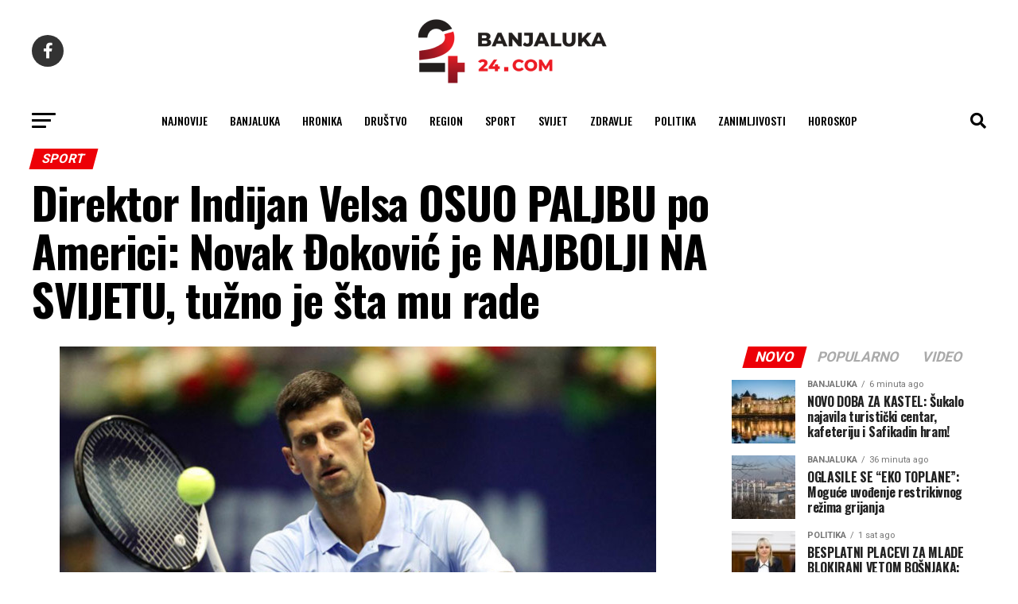

--- FILE ---
content_type: text/html; charset=UTF-8
request_url: https://banjaluka-24.com/direktor-indijan-velsa-osuo-paljbu-po-americi-novak-dokovic-je-najbolji-na-svijetu-tuzno-je-sta-mu-rade/
body_size: 23591
content:
<!DOCTYPE html>
<html lang="hr" prefix="og: https://ogp.me/ns#">

<head>
  <meta charset="UTF-8">
  <meta name="viewport" id="viewport"
    content="width=device-width, initial-scale=1.0, maximum-scale=1.0, minimum-scale=1.0, user-scalable=no" />
    <link rel="pingback" href="https://banjaluka-24.com/xmlrpc.php" />
    <meta property="og:type" content="article" />
        <meta property="og:image" content="https://banjaluka-24.com/wp-content/uploads/2022/10/Dokovic.jpg" />
  <meta name="twitter:image" content="https://banjaluka-24.com/wp-content/uploads/2022/10/Dokovic.jpg" />
    <meta property="og:url" content="https://banjaluka-24.com/direktor-indijan-velsa-osuo-paljbu-po-americi-novak-dokovic-je-najbolji-na-svijetu-tuzno-je-sta-mu-rade/" />
  <meta property="og:title" content="Direktor Indijan Velsa OSUO PALJBU po Americi: Novak Đoković je NAJBOLJI NA SVIJETU, tužno je šta mu rade" />
  <meta property="og:description" content="Bivši teniser i aktuelni direktor Indijan Velsa Tomi Has kritikovao je američke vlasti zbog toga što Novaku Đokoviću nije dopušteno da igra na Indijan Velsu. Srpski teniser Novak Đoković ne učestvuje na Indijan Velsu pošto mu je zabranjen ulazak u Sjedinjene Američke Države. Dobro je poznato da Nole i dalje ne može da uđe na [&hellip;]" />
  <meta name="twitter:card" content="summary_large_image">
  <meta name="twitter:url" content="https://banjaluka-24.com/direktor-indijan-velsa-osuo-paljbu-po-americi-novak-dokovic-je-najbolji-na-svijetu-tuzno-je-sta-mu-rade/">
  <meta name="twitter:title" content="Direktor Indijan Velsa OSUO PALJBU po Americi: Novak Đoković je NAJBOLJI NA SVIJETU, tužno je šta mu rade">
  <meta name="twitter:description" content="Bivši teniser i aktuelni direktor Indijan Velsa Tomi Has kritikovao je američke vlasti zbog toga što Novaku Đokoviću nije dopušteno da igra na Indijan Velsu. Srpski teniser Novak Đoković ne učestvuje na Indijan Velsu pošto mu je zabranjen ulazak u Sjedinjene Američke Države. Dobro je poznato da Nole i dalje ne može da uđe na [&hellip;]">
      	<style>img:is([sizes="auto" i], [sizes^="auto," i]) { contain-intrinsic-size: 3000px 1500px }</style>
	
<!-- Search Engine Optimization by Rank Math - https://rankmath.com/ -->
<title>Direktor Indijan Velsa OSUO PALJBU po Americi: Novak Đoković je NAJBOLJI NA SVIJETU, tužno je šta mu rade - Banjaluka24</title>
<link data-rocket-preload as="style" href="https://fonts.googleapis.com/css?family=Roboto%3A300%2C400%2C700%2C900%7COswald%3A400%2C700%7CAdvent%20Pro%3A700%7COpen%20Sans%3A700%7CAnton%3A400Oswald%3A100%2C200%2C300%2C400%2C500%2C600%2C700%2C800%2C900%7COswald%3A100%2C200%2C300%2C400%2C500%2C600%2C700%2C800%2C900%7CRoboto%3A100%2C200%2C300%2C400%2C500%2C600%2C700%2C800%2C900%7CRoboto%3A100%2C200%2C300%2C400%2C500%2C600%2C700%2C800%2C900%7CPT%20Serif%3A100%2C200%2C300%2C400%2C500%2C600%2C700%2C800%2C900%7COswald%3A100%2C200%2C300%2C400%2C500%2C600%2C700%2C800%2C900%26amp%3Bsubset%3Dlatin%2Clatin-ext%2Ccyrillic%2Ccyrillic-ext%2Cgreek-ext%2Cgreek%2Cvietnamese%26amp%3Bdisplay%3Dswap&#038;display=swap" rel="preload">
<link href="https://fonts.googleapis.com/css?family=Roboto%3A300%2C400%2C700%2C900%7COswald%3A400%2C700%7CAdvent%20Pro%3A700%7COpen%20Sans%3A700%7CAnton%3A400Oswald%3A100%2C200%2C300%2C400%2C500%2C600%2C700%2C800%2C900%7COswald%3A100%2C200%2C300%2C400%2C500%2C600%2C700%2C800%2C900%7CRoboto%3A100%2C200%2C300%2C400%2C500%2C600%2C700%2C800%2C900%7CRoboto%3A100%2C200%2C300%2C400%2C500%2C600%2C700%2C800%2C900%7CPT%20Serif%3A100%2C200%2C300%2C400%2C500%2C600%2C700%2C800%2C900%7COswald%3A100%2C200%2C300%2C400%2C500%2C600%2C700%2C800%2C900%26amp%3Bsubset%3Dlatin%2Clatin-ext%2Ccyrillic%2Ccyrillic-ext%2Cgreek-ext%2Cgreek%2Cvietnamese%26amp%3Bdisplay%3Dswap&#038;display=swap" media="print" onload="this.media=&#039;all&#039;" rel="stylesheet">
<noscript data-wpr-hosted-gf-parameters=""><link rel="stylesheet" href="https://fonts.googleapis.com/css?family=Roboto%3A300%2C400%2C700%2C900%7COswald%3A400%2C700%7CAdvent%20Pro%3A700%7COpen%20Sans%3A700%7CAnton%3A400Oswald%3A100%2C200%2C300%2C400%2C500%2C600%2C700%2C800%2C900%7COswald%3A100%2C200%2C300%2C400%2C500%2C600%2C700%2C800%2C900%7CRoboto%3A100%2C200%2C300%2C400%2C500%2C600%2C700%2C800%2C900%7CRoboto%3A100%2C200%2C300%2C400%2C500%2C600%2C700%2C800%2C900%7CPT%20Serif%3A100%2C200%2C300%2C400%2C500%2C600%2C700%2C800%2C900%7COswald%3A100%2C200%2C300%2C400%2C500%2C600%2C700%2C800%2C900%26amp%3Bsubset%3Dlatin%2Clatin-ext%2Ccyrillic%2Ccyrillic-ext%2Cgreek-ext%2Cgreek%2Cvietnamese%26amp%3Bdisplay%3Dswap&#038;display=swap"></noscript>
<meta name="description" content="Bivši teniser i aktuelni direktor Indijan Velsa Tomi Has kritikovao je američke vlasti zbog toga što Novaku Đokoviću nije dopušteno da igra na Indijan Velsu."/>
<meta name="robots" content="follow, index, max-snippet:-1, max-video-preview:-1, max-image-preview:large"/>
<link rel="canonical" href="https://banjaluka-24.com/direktor-indijan-velsa-osuo-paljbu-po-americi-novak-dokovic-je-najbolji-na-svijetu-tuzno-je-sta-mu-rade/" />
<meta property="og:locale" content="hr_HR" />
<meta property="og:type" content="article" />
<meta property="og:title" content="Direktor Indijan Velsa OSUO PALJBU po Americi: Novak Đoković je NAJBOLJI NA SVIJETU, tužno je šta mu rade - Banjaluka24" />
<meta property="og:description" content="Bivši teniser i aktuelni direktor Indijan Velsa Tomi Has kritikovao je američke vlasti zbog toga što Novaku Đokoviću nije dopušteno da igra na Indijan Velsu." />
<meta property="og:url" content="https://banjaluka-24.com/direktor-indijan-velsa-osuo-paljbu-po-americi-novak-dokovic-je-najbolji-na-svijetu-tuzno-je-sta-mu-rade/" />
<meta property="og:site_name" content="Banjaluka24" />
<meta property="article:publisher" content="https://www.facebook.com/banjaluka24portal/" />
<meta property="article:tag" content="naslovna" />
<meta property="article:section" content="Sport" />
<meta property="og:image" content="https://banjaluka-24.com/wp-content/uploads/2022/10/Dokovic.jpg" />
<meta property="og:image:secure_url" content="https://banjaluka-24.com/wp-content/uploads/2022/10/Dokovic.jpg" />
<meta property="og:image:width" content="750" />
<meta property="og:image:height" content="500" />
<meta property="og:image:alt" content="Direktor Indijan Velsa OSUO PALJBU po Americi: Novak Đoković je NAJBOLJI NA SVIJETU, tužno je šta mu rade" />
<meta property="og:image:type" content="image/jpeg" />
<meta property="article:published_time" content="2023-03-10T15:09:47+01:00" />
<meta name="twitter:card" content="summary_large_image" />
<meta name="twitter:title" content="Direktor Indijan Velsa OSUO PALJBU po Americi: Novak Đoković je NAJBOLJI NA SVIJETU, tužno je šta mu rade - Banjaluka24" />
<meta name="twitter:description" content="Bivši teniser i aktuelni direktor Indijan Velsa Tomi Has kritikovao je američke vlasti zbog toga što Novaku Đokoviću nije dopušteno da igra na Indijan Velsu." />
<meta name="twitter:image" content="https://banjaluka-24.com/wp-content/uploads/2022/10/Dokovic.jpg" />
<meta name="twitter:label1" content="Written by" />
<meta name="twitter:data1" content="Urednik" />
<meta name="twitter:label2" content="Time to read" />
<meta name="twitter:data2" content="1 minute" />
<script type="application/ld+json" class="rank-math-schema">{"@context":"https://schema.org","@graph":[{"@type":["NewsMediaOrganization","Organization"],"@id":"https://banjaluka-24.com/#organization","name":"Banjaluka24","url":"https://banjaluka-24.com","sameAs":["https://www.facebook.com/banjaluka24portal/"],"logo":{"@type":"ImageObject","@id":"https://banjaluka-24.com/#logo","url":"https://banjaluka-24.com/wp-content/uploads/2023/02/24com-logo-crni.png","contentUrl":"https://banjaluka-24.com/wp-content/uploads/2023/02/24com-logo-crni.png","caption":"Banjaluka24","inLanguage":"hr","width":"260","height":"97"}},{"@type":"WebSite","@id":"https://banjaluka-24.com/#website","url":"https://banjaluka-24.com","name":"Banjaluka24","publisher":{"@id":"https://banjaluka-24.com/#organization"},"inLanguage":"hr"},{"@type":"ImageObject","@id":"https://banjaluka-24.com/wp-content/uploads/2022/10/Dokovic.jpg","url":"https://banjaluka-24.com/wp-content/uploads/2022/10/Dokovic.jpg","width":"750","height":"500","inLanguage":"hr"},{"@type":"WebPage","@id":"https://banjaluka-24.com/direktor-indijan-velsa-osuo-paljbu-po-americi-novak-dokovic-je-najbolji-na-svijetu-tuzno-je-sta-mu-rade/#webpage","url":"https://banjaluka-24.com/direktor-indijan-velsa-osuo-paljbu-po-americi-novak-dokovic-je-najbolji-na-svijetu-tuzno-je-sta-mu-rade/","name":"Direktor Indijan Velsa OSUO PALJBU po Americi: Novak \u0110okovi\u0107 je NAJBOLJI NA SVIJETU, tu\u017eno je \u0161ta mu rade - Banjaluka24","datePublished":"2023-03-10T15:09:47+01:00","dateModified":"2023-03-10T15:09:47+01:00","isPartOf":{"@id":"https://banjaluka-24.com/#website"},"primaryImageOfPage":{"@id":"https://banjaluka-24.com/wp-content/uploads/2022/10/Dokovic.jpg"},"inLanguage":"hr"},{"@type":"Person","@id":"https://banjaluka-24.com/author/bl24/","name":"Urednik","url":"https://banjaluka-24.com/author/bl24/","image":{"@type":"ImageObject","@id":"https://secure.gravatar.com/avatar/7d283132ddd07a7e45c33e881b3fbacf?s=96&amp;d=mm&amp;r=g","url":"https://secure.gravatar.com/avatar/7d283132ddd07a7e45c33e881b3fbacf?s=96&amp;d=mm&amp;r=g","caption":"Urednik","inLanguage":"hr"},"sameAs":["https://banjaluka-24.com"],"worksFor":{"@id":"https://banjaluka-24.com/#organization"}},{"@type":"BlogPosting","headline":"Direktor Indijan Velsa OSUO PALJBU po Americi: Novak \u0110okovi\u0107 je NAJBOLJI NA SVIJETU, tu\u017eno je \u0161ta mu rade -","datePublished":"2023-03-10T15:09:47+01:00","dateModified":"2023-03-10T15:09:47+01:00","articleSection":"Sport","author":{"@id":"https://banjaluka-24.com/author/bl24/","name":"Urednik"},"publisher":{"@id":"https://banjaluka-24.com/#organization"},"description":"Biv\u0161i teniser i aktuelni direktor Indijan Velsa Tomi Has kritikovao je ameri\u010dke vlasti zbog toga \u0161to Novaku \u0110okovi\u0107u nije dopu\u0161teno da igra na Indijan Velsu.","name":"Direktor Indijan Velsa OSUO PALJBU po Americi: Novak \u0110okovi\u0107 je NAJBOLJI NA SVIJETU, tu\u017eno je \u0161ta mu rade -","@id":"https://banjaluka-24.com/direktor-indijan-velsa-osuo-paljbu-po-americi-novak-dokovic-je-najbolji-na-svijetu-tuzno-je-sta-mu-rade/#richSnippet","isPartOf":{"@id":"https://banjaluka-24.com/direktor-indijan-velsa-osuo-paljbu-po-americi-novak-dokovic-je-najbolji-na-svijetu-tuzno-je-sta-mu-rade/#webpage"},"image":{"@id":"https://banjaluka-24.com/wp-content/uploads/2022/10/Dokovic.jpg"},"inLanguage":"hr","mainEntityOfPage":{"@id":"https://banjaluka-24.com/direktor-indijan-velsa-osuo-paljbu-po-americi-novak-dokovic-je-najbolji-na-svijetu-tuzno-je-sta-mu-rade/#webpage"}}]}</script>
<!-- /Rank Math WordPress SEO plugin -->

<link rel='dns-prefetch' href='//ajax.googleapis.com' />
<link rel='dns-prefetch' href='//fonts.googleapis.com' />
<link href='https://fonts.gstatic.com' crossorigin rel='preconnect' />
<link rel="alternate" type="application/rss+xml" title="Banjaluka24 &raquo; Kanal" href="https://banjaluka-24.com/feed/" />
<link rel="alternate" type="application/rss+xml" title="Banjaluka24 &raquo; Kanal komentara" href="https://banjaluka-24.com/comments/feed/" />
<style id='wp-emoji-styles-inline-css' type='text/css'>

	img.wp-smiley, img.emoji {
		display: inline !important;
		border: none !important;
		box-shadow: none !important;
		height: 1em !important;
		width: 1em !important;
		margin: 0 0.07em !important;
		vertical-align: -0.1em !important;
		background: none !important;
		padding: 0 !important;
	}
</style>
<link rel='stylesheet' id='wp-block-library-css' href='https://banjaluka-24.com/wp-includes/css/dist/block-library/style.min.css?ver=6.7.2' type='text/css' media='all' />
<style id='classic-theme-styles-inline-css' type='text/css'>
/*! This file is auto-generated */
.wp-block-button__link{color:#fff;background-color:#32373c;border-radius:9999px;box-shadow:none;text-decoration:none;padding:calc(.667em + 2px) calc(1.333em + 2px);font-size:1.125em}.wp-block-file__button{background:#32373c;color:#fff;text-decoration:none}
</style>
<style id='global-styles-inline-css' type='text/css'>
:root{--wp--preset--aspect-ratio--square: 1;--wp--preset--aspect-ratio--4-3: 4/3;--wp--preset--aspect-ratio--3-4: 3/4;--wp--preset--aspect-ratio--3-2: 3/2;--wp--preset--aspect-ratio--2-3: 2/3;--wp--preset--aspect-ratio--16-9: 16/9;--wp--preset--aspect-ratio--9-16: 9/16;--wp--preset--color--black: #000000;--wp--preset--color--cyan-bluish-gray: #abb8c3;--wp--preset--color--white: #ffffff;--wp--preset--color--pale-pink: #f78da7;--wp--preset--color--vivid-red: #cf2e2e;--wp--preset--color--luminous-vivid-orange: #ff6900;--wp--preset--color--luminous-vivid-amber: #fcb900;--wp--preset--color--light-green-cyan: #7bdcb5;--wp--preset--color--vivid-green-cyan: #00d084;--wp--preset--color--pale-cyan-blue: #8ed1fc;--wp--preset--color--vivid-cyan-blue: #0693e3;--wp--preset--color--vivid-purple: #9b51e0;--wp--preset--gradient--vivid-cyan-blue-to-vivid-purple: linear-gradient(135deg,rgba(6,147,227,1) 0%,rgb(155,81,224) 100%);--wp--preset--gradient--light-green-cyan-to-vivid-green-cyan: linear-gradient(135deg,rgb(122,220,180) 0%,rgb(0,208,130) 100%);--wp--preset--gradient--luminous-vivid-amber-to-luminous-vivid-orange: linear-gradient(135deg,rgba(252,185,0,1) 0%,rgba(255,105,0,1) 100%);--wp--preset--gradient--luminous-vivid-orange-to-vivid-red: linear-gradient(135deg,rgba(255,105,0,1) 0%,rgb(207,46,46) 100%);--wp--preset--gradient--very-light-gray-to-cyan-bluish-gray: linear-gradient(135deg,rgb(238,238,238) 0%,rgb(169,184,195) 100%);--wp--preset--gradient--cool-to-warm-spectrum: linear-gradient(135deg,rgb(74,234,220) 0%,rgb(151,120,209) 20%,rgb(207,42,186) 40%,rgb(238,44,130) 60%,rgb(251,105,98) 80%,rgb(254,248,76) 100%);--wp--preset--gradient--blush-light-purple: linear-gradient(135deg,rgb(255,206,236) 0%,rgb(152,150,240) 100%);--wp--preset--gradient--blush-bordeaux: linear-gradient(135deg,rgb(254,205,165) 0%,rgb(254,45,45) 50%,rgb(107,0,62) 100%);--wp--preset--gradient--luminous-dusk: linear-gradient(135deg,rgb(255,203,112) 0%,rgb(199,81,192) 50%,rgb(65,88,208) 100%);--wp--preset--gradient--pale-ocean: linear-gradient(135deg,rgb(255,245,203) 0%,rgb(182,227,212) 50%,rgb(51,167,181) 100%);--wp--preset--gradient--electric-grass: linear-gradient(135deg,rgb(202,248,128) 0%,rgb(113,206,126) 100%);--wp--preset--gradient--midnight: linear-gradient(135deg,rgb(2,3,129) 0%,rgb(40,116,252) 100%);--wp--preset--font-size--small: 13px;--wp--preset--font-size--medium: 20px;--wp--preset--font-size--large: 36px;--wp--preset--font-size--x-large: 42px;--wp--preset--spacing--20: 0.44rem;--wp--preset--spacing--30: 0.67rem;--wp--preset--spacing--40: 1rem;--wp--preset--spacing--50: 1.5rem;--wp--preset--spacing--60: 2.25rem;--wp--preset--spacing--70: 3.38rem;--wp--preset--spacing--80: 5.06rem;--wp--preset--shadow--natural: 6px 6px 9px rgba(0, 0, 0, 0.2);--wp--preset--shadow--deep: 12px 12px 50px rgba(0, 0, 0, 0.4);--wp--preset--shadow--sharp: 6px 6px 0px rgba(0, 0, 0, 0.2);--wp--preset--shadow--outlined: 6px 6px 0px -3px rgba(255, 255, 255, 1), 6px 6px rgba(0, 0, 0, 1);--wp--preset--shadow--crisp: 6px 6px 0px rgba(0, 0, 0, 1);}:where(.is-layout-flex){gap: 0.5em;}:where(.is-layout-grid){gap: 0.5em;}body .is-layout-flex{display: flex;}.is-layout-flex{flex-wrap: wrap;align-items: center;}.is-layout-flex > :is(*, div){margin: 0;}body .is-layout-grid{display: grid;}.is-layout-grid > :is(*, div){margin: 0;}:where(.wp-block-columns.is-layout-flex){gap: 2em;}:where(.wp-block-columns.is-layout-grid){gap: 2em;}:where(.wp-block-post-template.is-layout-flex){gap: 1.25em;}:where(.wp-block-post-template.is-layout-grid){gap: 1.25em;}.has-black-color{color: var(--wp--preset--color--black) !important;}.has-cyan-bluish-gray-color{color: var(--wp--preset--color--cyan-bluish-gray) !important;}.has-white-color{color: var(--wp--preset--color--white) !important;}.has-pale-pink-color{color: var(--wp--preset--color--pale-pink) !important;}.has-vivid-red-color{color: var(--wp--preset--color--vivid-red) !important;}.has-luminous-vivid-orange-color{color: var(--wp--preset--color--luminous-vivid-orange) !important;}.has-luminous-vivid-amber-color{color: var(--wp--preset--color--luminous-vivid-amber) !important;}.has-light-green-cyan-color{color: var(--wp--preset--color--light-green-cyan) !important;}.has-vivid-green-cyan-color{color: var(--wp--preset--color--vivid-green-cyan) !important;}.has-pale-cyan-blue-color{color: var(--wp--preset--color--pale-cyan-blue) !important;}.has-vivid-cyan-blue-color{color: var(--wp--preset--color--vivid-cyan-blue) !important;}.has-vivid-purple-color{color: var(--wp--preset--color--vivid-purple) !important;}.has-black-background-color{background-color: var(--wp--preset--color--black) !important;}.has-cyan-bluish-gray-background-color{background-color: var(--wp--preset--color--cyan-bluish-gray) !important;}.has-white-background-color{background-color: var(--wp--preset--color--white) !important;}.has-pale-pink-background-color{background-color: var(--wp--preset--color--pale-pink) !important;}.has-vivid-red-background-color{background-color: var(--wp--preset--color--vivid-red) !important;}.has-luminous-vivid-orange-background-color{background-color: var(--wp--preset--color--luminous-vivid-orange) !important;}.has-luminous-vivid-amber-background-color{background-color: var(--wp--preset--color--luminous-vivid-amber) !important;}.has-light-green-cyan-background-color{background-color: var(--wp--preset--color--light-green-cyan) !important;}.has-vivid-green-cyan-background-color{background-color: var(--wp--preset--color--vivid-green-cyan) !important;}.has-pale-cyan-blue-background-color{background-color: var(--wp--preset--color--pale-cyan-blue) !important;}.has-vivid-cyan-blue-background-color{background-color: var(--wp--preset--color--vivid-cyan-blue) !important;}.has-vivid-purple-background-color{background-color: var(--wp--preset--color--vivid-purple) !important;}.has-black-border-color{border-color: var(--wp--preset--color--black) !important;}.has-cyan-bluish-gray-border-color{border-color: var(--wp--preset--color--cyan-bluish-gray) !important;}.has-white-border-color{border-color: var(--wp--preset--color--white) !important;}.has-pale-pink-border-color{border-color: var(--wp--preset--color--pale-pink) !important;}.has-vivid-red-border-color{border-color: var(--wp--preset--color--vivid-red) !important;}.has-luminous-vivid-orange-border-color{border-color: var(--wp--preset--color--luminous-vivid-orange) !important;}.has-luminous-vivid-amber-border-color{border-color: var(--wp--preset--color--luminous-vivid-amber) !important;}.has-light-green-cyan-border-color{border-color: var(--wp--preset--color--light-green-cyan) !important;}.has-vivid-green-cyan-border-color{border-color: var(--wp--preset--color--vivid-green-cyan) !important;}.has-pale-cyan-blue-border-color{border-color: var(--wp--preset--color--pale-cyan-blue) !important;}.has-vivid-cyan-blue-border-color{border-color: var(--wp--preset--color--vivid-cyan-blue) !important;}.has-vivid-purple-border-color{border-color: var(--wp--preset--color--vivid-purple) !important;}.has-vivid-cyan-blue-to-vivid-purple-gradient-background{background: var(--wp--preset--gradient--vivid-cyan-blue-to-vivid-purple) !important;}.has-light-green-cyan-to-vivid-green-cyan-gradient-background{background: var(--wp--preset--gradient--light-green-cyan-to-vivid-green-cyan) !important;}.has-luminous-vivid-amber-to-luminous-vivid-orange-gradient-background{background: var(--wp--preset--gradient--luminous-vivid-amber-to-luminous-vivid-orange) !important;}.has-luminous-vivid-orange-to-vivid-red-gradient-background{background: var(--wp--preset--gradient--luminous-vivid-orange-to-vivid-red) !important;}.has-very-light-gray-to-cyan-bluish-gray-gradient-background{background: var(--wp--preset--gradient--very-light-gray-to-cyan-bluish-gray) !important;}.has-cool-to-warm-spectrum-gradient-background{background: var(--wp--preset--gradient--cool-to-warm-spectrum) !important;}.has-blush-light-purple-gradient-background{background: var(--wp--preset--gradient--blush-light-purple) !important;}.has-blush-bordeaux-gradient-background{background: var(--wp--preset--gradient--blush-bordeaux) !important;}.has-luminous-dusk-gradient-background{background: var(--wp--preset--gradient--luminous-dusk) !important;}.has-pale-ocean-gradient-background{background: var(--wp--preset--gradient--pale-ocean) !important;}.has-electric-grass-gradient-background{background: var(--wp--preset--gradient--electric-grass) !important;}.has-midnight-gradient-background{background: var(--wp--preset--gradient--midnight) !important;}.has-small-font-size{font-size: var(--wp--preset--font-size--small) !important;}.has-medium-font-size{font-size: var(--wp--preset--font-size--medium) !important;}.has-large-font-size{font-size: var(--wp--preset--font-size--large) !important;}.has-x-large-font-size{font-size: var(--wp--preset--font-size--x-large) !important;}
:where(.wp-block-post-template.is-layout-flex){gap: 1.25em;}:where(.wp-block-post-template.is-layout-grid){gap: 1.25em;}
:where(.wp-block-columns.is-layout-flex){gap: 2em;}:where(.wp-block-columns.is-layout-grid){gap: 2em;}
:root :where(.wp-block-pullquote){font-size: 1.5em;line-height: 1.6;}
</style>
<link data-minify="1" rel='stylesheet' id='ql-jquery-ui-css' href='https://banjaluka-24.com/wp-content/cache/min/1/ajax/libs/jqueryui/1.12.1/themes/smoothness/jquery-ui.css?ver=1767598376' type='text/css' media='all' />
<link data-minify="1" rel='stylesheet' id='mvp-custom-style-css' href='https://banjaluka-24.com/wp-content/cache/min/1/wp-content/themes/zox-news/style.css?ver=1767598376' type='text/css' media='all' />
<style id='mvp-custom-style-inline-css' type='text/css'>


#mvp-wallpaper {
	background: url() no-repeat 50% 0;
	}

#mvp-foot-copy a {
	color: #ed1c24;
	}

#mvp-content-main p a,
#mvp-content-main ul a,
#mvp-content-main ol a,
.mvp-post-add-main p a,
.mvp-post-add-main ul a,
.mvp-post-add-main ol a {
	box-shadow: inset 0 -4px 0 #ed1c24;
	}

#mvp-content-main p a:hover,
#mvp-content-main ul a:hover,
#mvp-content-main ol a:hover,
.mvp-post-add-main p a:hover,
.mvp-post-add-main ul a:hover,
.mvp-post-add-main ol a:hover {
	background: #ed1c24;
	}

a,
a:visited,
.post-info-name a,
.woocommerce .woocommerce-breadcrumb a {
	color: #ed1c24;
	}

#mvp-side-wrap a:hover {
	color: #ed1c24;
	}

.mvp-fly-top:hover,
.mvp-vid-box-wrap,
ul.mvp-soc-mob-list li.mvp-soc-mob-com {
	background: #ed1c24;
	}

nav.mvp-fly-nav-menu ul li.menu-item-has-children:after,
.mvp-feat1-left-wrap span.mvp-cd-cat,
.mvp-widget-feat1-top-story span.mvp-cd-cat,
.mvp-widget-feat2-left-cont span.mvp-cd-cat,
.mvp-widget-dark-feat span.mvp-cd-cat,
.mvp-widget-dark-sub span.mvp-cd-cat,
.mvp-vid-wide-text span.mvp-cd-cat,
.mvp-feat2-top-text span.mvp-cd-cat,
.mvp-feat3-main-story span.mvp-cd-cat,
.mvp-feat3-sub-text span.mvp-cd-cat,
.mvp-feat4-main-text span.mvp-cd-cat,
.woocommerce-message:before,
.woocommerce-info:before,
.woocommerce-message:before {
	color: #ed1c24;
	}

#searchform input,
.mvp-authors-name {
	border-bottom: 1px solid #ed1c24;
	}

.mvp-fly-top:hover {
	border-top: 1px solid #ed1c24;
	border-left: 1px solid #ed1c24;
	border-bottom: 1px solid #ed1c24;
	}

.woocommerce .widget_price_filter .ui-slider .ui-slider-handle,
.woocommerce #respond input#submit.alt,
.woocommerce a.button.alt,
.woocommerce button.button.alt,
.woocommerce input.button.alt,
.woocommerce #respond input#submit.alt:hover,
.woocommerce a.button.alt:hover,
.woocommerce button.button.alt:hover,
.woocommerce input.button.alt:hover {
	background-color: #ed1c24;
	}

.woocommerce-error,
.woocommerce-info,
.woocommerce-message {
	border-top-color: #ed1c24;
	}

ul.mvp-feat1-list-buts li.active span.mvp-feat1-list-but,
span.mvp-widget-home-title,
span.mvp-post-cat,
span.mvp-feat1-pop-head {
	background: #ed0007;
	}

.woocommerce span.onsale {
	background-color: #ed0007;
	}

.mvp-widget-feat2-side-more-but,
.woocommerce .star-rating span:before,
span.mvp-prev-next-label,
.mvp-cat-date-wrap .sticky {
	color: #ed0007 !important;
	}

#mvp-main-nav-top,
#mvp-fly-wrap,
.mvp-soc-mob-right,
#mvp-main-nav-small-cont {
	background: #ffffff;
	}

#mvp-main-nav-small .mvp-fly-but-wrap span,
#mvp-main-nav-small .mvp-search-but-wrap span,
.mvp-nav-top-left .mvp-fly-but-wrap span,
#mvp-fly-wrap .mvp-fly-but-wrap span {
	background: #555555;
	}

.mvp-nav-top-right .mvp-nav-search-but,
span.mvp-fly-soc-head,
.mvp-soc-mob-right i,
#mvp-main-nav-small span.mvp-nav-search-but,
#mvp-main-nav-small .mvp-nav-menu ul li a  {
	color: #555555;
	}

#mvp-main-nav-small .mvp-nav-menu ul li.menu-item-has-children a:after {
	border-color: #555555 transparent transparent transparent;
	}

#mvp-nav-top-wrap span.mvp-nav-search-but:hover,
#mvp-main-nav-small span.mvp-nav-search-but:hover {
	color: #ed1c24;
	}

#mvp-nav-top-wrap .mvp-fly-but-wrap:hover span,
#mvp-main-nav-small .mvp-fly-but-wrap:hover span,
span.mvp-woo-cart-num:hover {
	background: #ed1c24;
	}

#mvp-main-nav-bot-cont {
	background: #ffffff;
	}

#mvp-nav-bot-wrap .mvp-fly-but-wrap span,
#mvp-nav-bot-wrap .mvp-search-but-wrap span {
	background: #000000;
	}

#mvp-nav-bot-wrap span.mvp-nav-search-but,
#mvp-nav-bot-wrap .mvp-nav-menu ul li a {
	color: #000000;
	}

#mvp-nav-bot-wrap .mvp-nav-menu ul li.menu-item-has-children a:after {
	border-color: #000000 transparent transparent transparent;
	}

.mvp-nav-menu ul li:hover a {
	border-bottom: 5px solid #ed1c24;
	}

#mvp-nav-bot-wrap .mvp-fly-but-wrap:hover span {
	background: #ed1c24;
	}

#mvp-nav-bot-wrap span.mvp-nav-search-but:hover {
	color: #ed1c24;
	}

body,
.mvp-feat1-feat-text p,
.mvp-feat2-top-text p,
.mvp-feat3-main-text p,
.mvp-feat3-sub-text p,
#searchform input,
.mvp-author-info-text,
span.mvp-post-excerpt,
.mvp-nav-menu ul li ul.sub-menu li a,
nav.mvp-fly-nav-menu ul li a,
.mvp-ad-label,
span.mvp-feat-caption,
.mvp-post-tags a,
.mvp-post-tags a:visited,
span.mvp-author-box-name a,
#mvp-author-box-text p,
.mvp-post-gallery-text p,
ul.mvp-soc-mob-list li span,
#comments,
h3#reply-title,
h2.comments,
#mvp-foot-copy p,
span.mvp-fly-soc-head,
.mvp-post-tags-header,
span.mvp-prev-next-label,
span.mvp-post-add-link-but,
#mvp-comments-button a,
#mvp-comments-button span.mvp-comment-but-text,
.woocommerce ul.product_list_widget span.product-title,
.woocommerce ul.product_list_widget li a,
.woocommerce #reviews #comments ol.commentlist li .comment-text p.meta,
.woocommerce div.product p.price,
.woocommerce div.product p.price ins,
.woocommerce div.product p.price del,
.woocommerce ul.products li.product .price del,
.woocommerce ul.products li.product .price ins,
.woocommerce ul.products li.product .price,
.woocommerce #respond input#submit,
.woocommerce a.button,
.woocommerce button.button,
.woocommerce input.button,
.woocommerce .widget_price_filter .price_slider_amount .button,
.woocommerce span.onsale,
.woocommerce-review-link,
#woo-content p.woocommerce-result-count,
.woocommerce div.product .woocommerce-tabs ul.tabs li a,
a.mvp-inf-more-but,
span.mvp-cont-read-but,
span.mvp-cd-cat,
span.mvp-cd-date,
.mvp-feat4-main-text p,
span.mvp-woo-cart-num,
span.mvp-widget-home-title2,
.wp-caption,
#mvp-content-main p.wp-caption-text,
.gallery-caption,
.mvp-post-add-main p.wp-caption-text,
#bbpress-forums,
#bbpress-forums p,
.protected-post-form input,
#mvp-feat6-text p {
	font-family: 'Roboto', sans-serif;
	font-display: swap;
	}

.mvp-blog-story-text p,
span.mvp-author-page-desc,
#mvp-404 p,
.mvp-widget-feat1-bot-text p,
.mvp-widget-feat2-left-text p,
.mvp-flex-story-text p,
.mvp-search-text p,
#mvp-content-main p,
.mvp-post-add-main p,
#mvp-content-main ul li,
#mvp-content-main ol li,
.rwp-summary,
.rwp-u-review__comment,
.mvp-feat5-mid-main-text p,
.mvp-feat5-small-main-text p,
#mvp-content-main .wp-block-button__link,
.wp-block-audio figcaption,
.wp-block-video figcaption,
.wp-block-embed figcaption,
.wp-block-verse pre,
pre.wp-block-verse {
	font-family: 'PT Serif', sans-serif;
	font-display: swap;
	}

.mvp-nav-menu ul li a,
#mvp-foot-menu ul li a {
	font-family: 'Oswald', sans-serif;
	font-display: swap;
	}


.mvp-feat1-sub-text h2,
.mvp-feat1-pop-text h2,
.mvp-feat1-list-text h2,
.mvp-widget-feat1-top-text h2,
.mvp-widget-feat1-bot-text h2,
.mvp-widget-dark-feat-text h2,
.mvp-widget-dark-sub-text h2,
.mvp-widget-feat2-left-text h2,
.mvp-widget-feat2-right-text h2,
.mvp-blog-story-text h2,
.mvp-flex-story-text h2,
.mvp-vid-wide-more-text p,
.mvp-prev-next-text p,
.mvp-related-text,
.mvp-post-more-text p,
h2.mvp-authors-latest a,
.mvp-feat2-bot-text h2,
.mvp-feat3-sub-text h2,
.mvp-feat3-main-text h2,
.mvp-feat4-main-text h2,
.mvp-feat5-text h2,
.mvp-feat5-mid-main-text h2,
.mvp-feat5-small-main-text h2,
.mvp-feat5-mid-sub-text h2,
#mvp-feat6-text h2,
.alp-related-posts-wrapper .alp-related-post .post-title {
	font-family: 'Oswald', sans-serif;
	font-display: swap;
	}

.mvp-feat2-top-text h2,
.mvp-feat1-feat-text h2,
h1.mvp-post-title,
h1.mvp-post-title-wide,
.mvp-drop-nav-title h4,
#mvp-content-main blockquote p,
.mvp-post-add-main blockquote p,
#mvp-content-main p.has-large-font-size,
#mvp-404 h1,
#woo-content h1.page-title,
.woocommerce div.product .product_title,
.woocommerce ul.products li.product h3,
.alp-related-posts .current .post-title {
	font-family: 'Oswald', sans-serif;
	font-display: swap;
	}

span.mvp-feat1-pop-head,
.mvp-feat1-pop-text:before,
span.mvp-feat1-list-but,
span.mvp-widget-home-title,
.mvp-widget-feat2-side-more,
span.mvp-post-cat,
span.mvp-page-head,
h1.mvp-author-top-head,
.mvp-authors-name,
#mvp-content-main h1,
#mvp-content-main h2,
#mvp-content-main h3,
#mvp-content-main h4,
#mvp-content-main h5,
#mvp-content-main h6,
.woocommerce .related h2,
.woocommerce div.product .woocommerce-tabs .panel h2,
.woocommerce div.product .product_title,
.mvp-feat5-side-list .mvp-feat1-list-img:after {
	font-family: 'Roboto', sans-serif;
	font-display: swap;
	}

	

	span.mvp-nav-soc-but,
	ul.mvp-fly-soc-list li a,
	span.mvp-woo-cart-num {
		background: rgba(0,0,0,.8);
		}
	span.mvp-woo-cart-icon {
		color: rgba(0,0,0,.8);
		}
	nav.mvp-fly-nav-menu ul li,
	nav.mvp-fly-nav-menu ul li ul.sub-menu {
		border-top: 1px solid rgba(0,0,0,.1);
		}
	nav.mvp-fly-nav-menu ul li a {
		color: #000;
		}
	.mvp-drop-nav-title h4 {
		color: #000;
		}
		

	.alp-advert {
		display: none;
	}
	.alp-related-posts-wrapper .alp-related-posts .current {
		margin: 0 0 10px;
	}
		
</style>
<link data-minify="1" rel='stylesheet' id='fontawesome-child-css' href='https://banjaluka-24.com/wp-content/cache/min/1/wp-content/themes/zox-news-child/font-awesome/css/all.css?ver=1767598376' type='text/css' media='all' />
<link rel='stylesheet' id='mvp-custom-child-style-css' href='https://banjaluka-24.com/wp-content/themes/zox-news-child/style.css?ver=1.1.0' type='text/css' media='all' />
<link data-minify="1" rel='stylesheet' id='mvp-reset-css' href='https://banjaluka-24.com/wp-content/cache/min/1/wp-content/themes/zox-news/css/reset.css?ver=1767598376' type='text/css' media='all' />
<link data-minify="1" rel='stylesheet' id='fontawesome-css' href='https://banjaluka-24.com/wp-content/cache/min/1/wp-content/themes/zox-news-child/font-awesome/css/all.css?ver=1767598376' type='text/css' media='all' />

<link data-minify="1" rel='stylesheet' id='mvp-media-queries-css' href='https://banjaluka-24.com/wp-content/cache/min/1/wp-content/themes/zox-news/css/media-queries.css?ver=1767598376' type='text/css' media='all' />
<script type="text/javascript" src="https://banjaluka-24.com/wp-includes/js/jquery/jquery.min.js?ver=3.7.1" id="jquery-core-js"></script>
<script type="text/javascript" src="https://banjaluka-24.com/wp-includes/js/jquery/jquery-migrate.min.js?ver=3.4.1" id="jquery-migrate-js"></script>
<link rel="https://api.w.org/" href="https://banjaluka-24.com/wp-json/" /><link rel="alternate" title="JSON" type="application/json" href="https://banjaluka-24.com/wp-json/wp/v2/posts/39193" /><link rel="EditURI" type="application/rsd+xml" title="RSD" href="https://banjaluka-24.com/xmlrpc.php?rsd" />
<meta name="generator" content="WordPress 6.7.2" />
<link rel='shortlink' href='https://banjaluka-24.com/?p=39193' />
<link rel="alternate" title="oEmbed (JSON)" type="application/json+oembed" href="https://banjaluka-24.com/wp-json/oembed/1.0/embed?url=https%3A%2F%2Fbanjaluka-24.com%2Fdirektor-indijan-velsa-osuo-paljbu-po-americi-novak-dokovic-je-najbolji-na-svijetu-tuzno-je-sta-mu-rade%2F" />
<link rel="alternate" title="oEmbed (XML)" type="text/xml+oembed" href="https://banjaluka-24.com/wp-json/oembed/1.0/embed?url=https%3A%2F%2Fbanjaluka-24.com%2Fdirektor-indijan-velsa-osuo-paljbu-po-americi-novak-dokovic-je-najbolji-na-svijetu-tuzno-je-sta-mu-rade%2F&#038;format=xml" />
<link rel="icon" href="https://banjaluka-24.com/wp-content/uploads/2023/02/cropped-24com-favicon-32x32.png" sizes="32x32" />
<link rel="icon" href="https://banjaluka-24.com/wp-content/uploads/2023/02/cropped-24com-favicon-192x192.png" sizes="192x192" />
<link rel="apple-touch-icon" href="https://banjaluka-24.com/wp-content/uploads/2023/02/cropped-24com-favicon-180x180.png" />
<meta name="msapplication-TileImage" content="https://banjaluka-24.com/wp-content/uploads/2023/02/cropped-24com-favicon-270x270.png" />
<meta name="generator" content="WP Rocket 3.20.3" data-wpr-features="wpr_minify_js wpr_minify_css wpr_desktop" /></head>

<body class="post-template-default single single-post postid-39193 single-format-standard wp-embed-responsive dpt">
  <div data-rocket-location-hash="60421f937f1e1b430a4d8895740c7219" id="mvp-fly-wrap">
	<div data-rocket-location-hash="7cfe3efb17782ece9de45722d7b0b5f5" id="mvp-fly-menu-top" class="left relative">
		<div data-rocket-location-hash="acf1a549a277ef8f8e2690859729ed69" class="mvp-fly-top-out left relative">
			<div class="mvp-fly-top-in">
				<div id="mvp-fly-logo" class="left relative">
											<a href="https://banjaluka-24.com/"><img src="https://banjaluka-24.com/wp-content/uploads/2023/02/24com-logo-crni.png" alt="Banjaluka24" data-rjs="2" /></a>
									</div><!--mvp-fly-logo-->
			</div><!--mvp-fly-top-in-->
			<div class="mvp-fly-but-wrap mvp-fly-but-menu mvp-fly-but-click">
				<span></span>
				<span></span>
				<span></span>
				<span></span>
			</div><!--mvp-fly-but-wrap-->
		</div><!--mvp-fly-top-out-->
	</div><!--mvp-fly-menu-top-->
	<div data-rocket-location-hash="393aedeaf7ca122ac358ce99761e91c6" id="mvp-fly-menu-wrap">
		<nav class="mvp-fly-nav-menu left relative">
			<div class="menu-side-menu-container"><ul id="menu-side-menu" class="menu"><li id="menu-item-127273" class="menu-item menu-item-type-post_type menu-item-object-page menu-item-127273"><a href="https://banjaluka-24.com/najnovije/">Najnovije</a></li>
<li id="menu-item-60" class="menu-item menu-item-type-taxonomy menu-item-object-category menu-item-60"><a href="https://banjaluka-24.com/karegorija/hronika/">Hronika</a></li>
<li id="menu-item-127251" class="menu-item menu-item-type-taxonomy menu-item-object-category menu-item-127251"><a href="https://banjaluka-24.com/karegorija/banjaluka/">Banjaluka</a></li>
<li id="menu-item-58" class="menu-item menu-item-type-taxonomy menu-item-object-category menu-item-58"><a href="https://banjaluka-24.com/karegorija/drustvo/">Društvo</a></li>
<li id="menu-item-104" class="menu-item menu-item-type-taxonomy menu-item-object-category menu-item-104"><a href="https://banjaluka-24.com/karegorija/region/">Region</a></li>
<li id="menu-item-105" class="menu-item menu-item-type-taxonomy menu-item-object-category current-post-ancestor current-menu-parent current-post-parent menu-item-105"><a href="https://banjaluka-24.com/karegorija/sport/">Sport</a></li>
<li id="menu-item-106" class="menu-item menu-item-type-taxonomy menu-item-object-category menu-item-106"><a href="https://banjaluka-24.com/karegorija/svijet/">Svijet</a></li>
<li id="menu-item-107" class="menu-item menu-item-type-taxonomy menu-item-object-category menu-item-107"><a href="https://banjaluka-24.com/karegorija/zdravlje/">Zdravlje</a></li>
<li id="menu-item-108" class="menu-item menu-item-type-taxonomy menu-item-object-category menu-item-108"><a href="https://banjaluka-24.com/karegorija/zanimljivosti/">Zanimljivosti</a></li>
<li id="menu-item-127252" class="menu-item menu-item-type-taxonomy menu-item-object-category menu-item-127252"><a href="https://banjaluka-24.com/karegorija/horoskop/">Horoskop</a></li>
<li id="menu-item-59" class="menu-item menu-item-type-taxonomy menu-item-object-category menu-item-59"><a href="https://banjaluka-24.com/karegorija/politika/">Politika</a></li>
</ul></div>		</nav>
	</div><!--mvp-fly-menu-wrap-->
	<div data-rocket-location-hash="c4942f76159e53004022ad9c07512391" id="mvp-fly-soc-wrap">
		<span class="mvp-fly-soc-head">Connect with us</span>
		<ul class="mvp-fly-soc-list left relative">
							<li><a href="https://www.facebook.com/banjaluka24portal/" target="_blank" class="fab fa-facebook-f"></a></li>
																										</ul>
	</div><!--mvp-fly-soc-wrap-->
</div><!--mvp-fly-wrap-->  <div data-rocket-location-hash="d425017fa85036706f7140908a3b18c4" id="mvp-site" class="left relative">
    <div data-rocket-location-hash="4ce640a3ccf90896b2ba9adeb0a2b180" id="mvp-search-wrap">
      <div data-rocket-location-hash="7d8aeb98c6d9b01407570212eb265bbf" id="mvp-search-box">
        <form method="get" id="searchform" action="https://banjaluka-24.com/">
	<input type="text" name="s" id="s" value="Search" onfocus='if (this.value == "Search") { this.value = ""; }' onblur='if (this.value == "") { this.value = "Search"; }' />
	<input type="hidden" id="searchsubmit" value="Search" />
</form>      </div>
      <!--mvp-search-box-->
      <div data-rocket-location-hash="53f6639beecc03f7a882ffe5020f90b2" class="mvp-search-but-wrap mvp-search-click">
        <span></span>
        <span></span>
      </div>
      <!--mvp-search-but-wrap-->
    </div>
    <!--mvp-search-wrap-->
        <div data-rocket-location-hash="065ccec821b33f082e81da0b3a74ee7f" id="mvp-site-wall" class="left relative">
            <div data-rocket-location-hash="2aed129aee71cfb975791d1edeacf577" id="mvp-site-main" class="left relative">
        <header id="mvp-main-head-wrap" class="left relative">
                    <nav id="mvp-main-nav-wrap" class="left relative">
            <div id="mvp-main-nav-top" class="left relative">
              <div class="mvp-main-box">
                <div id="mvp-nav-top-wrap" class="left relative">
                  <div class="mvp-nav-top-right-out left relative">
                    <div class="mvp-nav-top-right-in">
                      <div class="mvp-nav-top-cont left relative">
                        <div class="mvp-nav-top-left-out relative">
                          <div class="mvp-nav-top-left">
                            <div class="mvp-nav-soc-wrap">
                                                            <a href="https://www.facebook.com/banjaluka24portal/" target="_blank"><span
                                  class="mvp-nav-soc-but fab fa-facebook-f"></span></a>
                                                                                                                                                    </div>
                            <!--mvp-nav-soc-wrap-->
                            <div class="mvp-fly-but-wrap mvp-fly-but-click left relative">
                              <span></span>
                              <span></span>
                              <span></span>
                              <span></span>
                            </div>
                            <!--mvp-fly-but-wrap-->
                          </div>
                          <!--mvp-nav-top-left-->
                          <div class="mvp-nav-top-left-in">
                            <div class="mvp-nav-top-mid left relative" itemscope
                              itemtype="http://schema.org/Organization">
                                                            <a class="mvp-nav-logo-reg" itemprop="url"
                                href="https://banjaluka-24.com/"><img itemprop="logo"
                                  src="https://banjaluka-24.com/wp-content/uploads/2023/02/24com-logo-crni.png"
                                  alt="Banjaluka24" data-rjs="2" /></a>
                                                                                          <a class="mvp-nav-logo-small" href="https://banjaluka-24.com/"><img
                                  src="https://banjaluka-24.com/wp-content/uploads/2023/02/24com-logo-crni.png"
                                  alt="Banjaluka24" data-rjs="2" /></a>
                                                                                          <h2 class="mvp-logo-title">Banjaluka24</h2>
                                                                                          <div class="mvp-drop-nav-title left">
                                <h4>Direktor Indijan Velsa OSUO PALJBU po Americi: Novak Đoković je NAJBOLJI NA SVIJETU, tužno je šta mu rade</h4>
                              </div>
                              <!--mvp-drop-nav-title-->
                                                          </div>
                            <!--mvp-nav-top-mid-->
                          </div>
                          <!--mvp-nav-top-left-in-->
                        </div>
                        <!--mvp-nav-top-left-out-->
                      </div>
                      <!--mvp-nav-top-cont-->
                    </div>
                    <!--mvp-nav-top-right-in-->
                    <div class="mvp-nav-top-right">
                                            <span class="mvp-nav-search-but fa fa-search fa-2 mvp-search-click"></span>
                    </div>
                    <!--mvp-nav-top-right-->
                  </div>
                  <!--mvp-nav-top-right-out-->
                </div>
                <!--mvp-nav-top-wrap-->
              </div>
              <!--mvp-main-box-->
            </div>
            <!--mvp-main-nav-top-->
            <div id="mvp-main-nav-bot" class="left relative">
              <div id="mvp-main-nav-bot-cont" class="left">
                <div class="mvp-main-box">
                  <div id="mvp-nav-bot-wrap" class="left">
                    <div class="mvp-nav-bot-right-out left">
                      <div class="mvp-nav-bot-right-in">
                        <div class="mvp-nav-bot-cont left">
                          <div class="mvp-nav-bot-left-out">
                            <div class="mvp-nav-bot-left left relative">
                              <div class="mvp-fly-but-wrap mvp-fly-but-click left relative">
                                <span></span>
                                <span></span>
                                <span></span>
                                <span></span>
                              </div>
                              <!--mvp-fly-but-wrap-->
                            </div>
                            <!--mvp-nav-bot-left-->
                            <div class="mvp-nav-bot-left-in">
                              <div class="mvp-nav-menu left">
                                <div class="menu-glavni-container"><ul id="menu-glavni" class="menu"><li id="menu-item-127274" class="menu-item menu-item-type-post_type menu-item-object-page menu-item-127274"><a href="https://banjaluka-24.com/najnovije/">Najnovije</a></li>
<li id="menu-item-127275" class="menu-item menu-item-type-taxonomy menu-item-object-category menu-item-127275"><a href="https://banjaluka-24.com/karegorija/banjaluka/">Banjaluka</a></li>
<li id="menu-item-11" class="menu-item menu-item-type-taxonomy menu-item-object-category menu-item-11"><a href="https://banjaluka-24.com/karegorija/hronika/">Hronika</a></li>
<li id="menu-item-10" class="menu-item menu-item-type-taxonomy menu-item-object-category menu-item-10"><a href="https://banjaluka-24.com/karegorija/drustvo/">Društvo</a></li>
<li id="menu-item-13" class="menu-item menu-item-type-taxonomy menu-item-object-category menu-item-13"><a href="https://banjaluka-24.com/karegorija/region/">Region</a></li>
<li id="menu-item-14" class="menu-item menu-item-type-taxonomy menu-item-object-category current-post-ancestor current-menu-parent current-post-parent menu-item-14"><a href="https://banjaluka-24.com/karegorija/sport/">Sport</a></li>
<li id="menu-item-15" class="menu-item menu-item-type-taxonomy menu-item-object-category menu-item-15"><a href="https://banjaluka-24.com/karegorija/svijet/">Svijet</a></li>
<li id="menu-item-17" class="menu-item menu-item-type-taxonomy menu-item-object-category menu-item-17"><a href="https://banjaluka-24.com/karegorija/zdravlje/">Zdravlje</a></li>
<li id="menu-item-12" class="menu-item menu-item-type-taxonomy menu-item-object-category menu-item-12"><a href="https://banjaluka-24.com/karegorija/politika/">Politika</a></li>
<li id="menu-item-16" class="menu-item menu-item-type-taxonomy menu-item-object-category menu-item-16"><a href="https://banjaluka-24.com/karegorija/zanimljivosti/">Zanimljivosti</a></li>
<li id="menu-item-127276" class="menu-item menu-item-type-taxonomy menu-item-object-category menu-item-127276"><a href="https://banjaluka-24.com/karegorija/horoskop/">Horoskop</a></li>
</ul></div>                              </div>
                              <!--mvp-nav-menu-->
                            </div>
                            <!--mvp-nav-bot-left-in-->
                          </div>
                          <!--mvp-nav-bot-left-out-->
                        </div>
                        <!--mvp-nav-bot-cont-->
                      </div>
                      <!--mvp-nav-bot-right-in-->
                      <div class="mvp-nav-bot-right left relative">
                        <span class="mvp-nav-search-but fa fa-search fa-2 mvp-search-click"></span>
                      </div>
                      <!--mvp-nav-bot-right-->
                    </div>
                    <!--mvp-nav-bot-right-out-->
                  </div>
                  <!--mvp-nav-bot-wrap-->
                </div>
                <!--mvp-main-nav-bot-cont-->
              </div>
              <!--mvp-main-box-->
            </div>
            <!--mvp-main-nav-bot-->
          </nav>
          <!--mvp-main-nav-wrap-->
                  </header>
        <!--mvp-main-head-wrap-->
        <div id="mvp-main-body-wrap" class="left relative">	<article id="mvp-article-wrap" itemscope itemtype="http://schema.org/NewsArticle">
			<meta itemscope itemprop="mainEntityOfPage"  itemType="https://schema.org/WebPage" itemid="https://banjaluka-24.com/direktor-indijan-velsa-osuo-paljbu-po-americi-novak-dokovic-je-najbolji-na-svijetu-tuzno-je-sta-mu-rade/"/>
						<div id="mvp-article-cont" class="left relative">
			<div class="mvp-main-box">
				<div id="mvp-post-main" class="left relative">
										<header id="mvp-post-head" class="left relative">
						<h3 class="mvp-post-cat left relative"><a class="mvp-post-cat-link" href="https://banjaluka-24.com/karegorija/sport/"><span class="mvp-post-cat left">Sport</span></a></h3>
						<h1 class="mvp-post-title left entry-title" itemprop="headline">Direktor Indijan Velsa OSUO PALJBU po Americi: Novak Đoković je NAJBOLJI NA SVIJETU, tužno je šta mu rade</h1>
																	</header>
										<div class="mvp-post-main-out left relative">
						<div class="mvp-post-main-in">
							<div id="mvp-post-content" class="left relative">
																																																														<div id="mvp-post-feat-img" class="left relative mvp-post-feat-img-wide2" itemprop="image" itemscope itemtype="https://schema.org/ImageObject">
												<img width="750" height="500" src="https://banjaluka-24.com/wp-content/uploads/2022/10/Dokovic.jpg" class="attachment- size- wp-post-image" alt="" decoding="async" fetchpriority="high" srcset="https://banjaluka-24.com/wp-content/uploads/2022/10/Dokovic.jpg 750w, https://banjaluka-24.com/wp-content/uploads/2022/10/Dokovic-300x200.jpg 300w" sizes="(max-width: 750px) 100vw, 750px" />																								<meta itemprop="url" content="https://banjaluka-24.com/wp-content/uploads/2022/10/Dokovic.jpg">
												<meta itemprop="width" content="750">
												<meta itemprop="height" content="500">
											</div><!--mvp-post-feat-img-->
																																																														<div id="mvp-content-wrap" class="left relative">
									<div class="mvp-post-soc-out right relative">
																																		<div class="mvp-post-soc-wrap left relative">
		<ul class="mvp-post-soc-list left relative">
			<a href="#" onclick="window.open('http://www.facebook.com/sharer.php?u=https://banjaluka-24.com/direktor-indijan-velsa-osuo-paljbu-po-americi-novak-dokovic-je-najbolji-na-svijetu-tuzno-je-sta-mu-rade/&amp;t=Direktor Indijan Velsa OSUO PALJBU po Americi: Novak Đoković je NAJBOLJI NA SVIJETU, tužno je šta mu rade', 'facebookShare', 'width=626,height=436'); return false;" title="Share on Facebook">
			<li class="mvp-post-soc-fb">
				<i class="fab fa-facebook-f" aria-hidden="true"></i>
			</li>
			</a>
			<a href="#" onclick="window.open('http://twitter.com/intent/tweet?text=Direktor Indijan Velsa OSUO PALJBU po Americi: Novak Đoković je NAJBOLJI NA SVIJETU, tužno je šta mu rade -&amp;url=https://banjaluka-24.com/direktor-indijan-velsa-osuo-paljbu-po-americi-novak-dokovic-je-najbolji-na-svijetu-tuzno-je-sta-mu-rade/', 'twitterShare', 'width=626,height=436'); return false;" title="Tweet This Post">
			<li class="mvp-post-soc-twit">
				<i class="fab fa-twitter" aria-hidden="true"></i>
			</li>
			</a>
			<a href="#" onclick="window.open('http://pinterest.com/pin/create/button/?url=https://banjaluka-24.com/direktor-indijan-velsa-osuo-paljbu-po-americi-novak-dokovic-je-najbolji-na-svijetu-tuzno-je-sta-mu-rade/&amp;media=https://banjaluka-24.com/wp-content/uploads/2022/10/Dokovic.jpg&amp;description=Direktor Indijan Velsa OSUO PALJBU po Americi: Novak Đoković je NAJBOLJI NA SVIJETU, tužno je šta mu rade', 'pinterestShare', 'width=750,height=350'); return false;" title="Pin This Post">
			<li class="mvp-post-soc-pin">
				<i class="fab fa-pinterest-p" aria-hidden="true"></i>
			</li>
			</a>
			<a href="mailto:?subject=Direktor Indijan Velsa OSUO PALJBU po Americi: Novak Đoković je NAJBOLJI NA SVIJETU, tužno je šta mu rade&amp;BODY=I found this article interesting and thought of sharing it with you. Check it out: https://banjaluka-24.com/direktor-indijan-velsa-osuo-paljbu-po-americi-novak-dokovic-je-najbolji-na-svijetu-tuzno-je-sta-mu-rade/">
			<li class="mvp-post-soc-email">
				<i class="fa fa-envelope" aria-hidden="true"></i>
			</li>
			</a>
												</ul>
	</div><!--mvp-post-soc-wrap-->
	<div id="mvp-soc-mob-wrap">
		<div class="mvp-soc-mob-out left relative">
			<div class="mvp-soc-mob-in">
				<div class="mvp-soc-mob-left left relative">
					<ul class="mvp-soc-mob-list left relative">
						<a href="#" onclick="window.open('http://www.facebook.com/sharer.php?u=https://banjaluka-24.com/direktor-indijan-velsa-osuo-paljbu-po-americi-novak-dokovic-je-najbolji-na-svijetu-tuzno-je-sta-mu-rade/&amp;t=Direktor Indijan Velsa OSUO PALJBU po Americi: Novak Đoković je NAJBOLJI NA SVIJETU, tužno je šta mu rade', 'facebookShare', 'width=626,height=436'); return false;" title="Share on Facebook">
						<li class="mvp-soc-mob-fb">
							<i class="fab fa-facebook-f" aria-hidden="true"></i><span class="mvp-soc-mob-fb">Share</span>
						</li>
						</a>
						<a href="#" onclick="window.open('http://twitter.com/share?text=Direktor Indijan Velsa OSUO PALJBU po Americi: Novak Đoković je NAJBOLJI NA SVIJETU, tužno je šta mu rade -&amp;url=https://banjaluka-24.com/direktor-indijan-velsa-osuo-paljbu-po-americi-novak-dokovic-je-najbolji-na-svijetu-tuzno-je-sta-mu-rade/', 'twitterShare', 'width=626,height=436'); return false;" title="Tweet This Post">
						<li class="mvp-soc-mob-twit">
							<i class="fab fa-twitter" aria-hidden="true"></i><span class="mvp-soc-mob-fb">Tweet</span>
						</li>
						</a>
						<a href="#" onclick="window.open('http://pinterest.com/pin/create/button/?url=https://banjaluka-24.com/direktor-indijan-velsa-osuo-paljbu-po-americi-novak-dokovic-je-najbolji-na-svijetu-tuzno-je-sta-mu-rade/&amp;media=https://banjaluka-24.com/wp-content/uploads/2022/10/Dokovic.jpg&amp;description=Direktor Indijan Velsa OSUO PALJBU po Americi: Novak Đoković je NAJBOLJI NA SVIJETU, tužno je šta mu rade', 'pinterestShare', 'width=750,height=350'); return false;" title="Pin This Post">
						<li class="mvp-soc-mob-pin">
							<i class="fab fa-pinterest-p" aria-hidden="true"></i>
						</li>
						</a>
						<a href="whatsapp://send?text=Direktor Indijan Velsa OSUO PALJBU po Americi: Novak Đoković je NAJBOLJI NA SVIJETU, tužno je šta mu rade https://banjaluka-24.com/direktor-indijan-velsa-osuo-paljbu-po-americi-novak-dokovic-je-najbolji-na-svijetu-tuzno-je-sta-mu-rade/"><div class="whatsapp-share"><span class="whatsapp-but1">
						<li class="mvp-soc-mob-what">
							<i class="fab fa-whatsapp" aria-hidden="true"></i>
						</li>
						</a>
						<a href="mailto:?subject=Direktor Indijan Velsa OSUO PALJBU po Americi: Novak Đoković je NAJBOLJI NA SVIJETU, tužno je šta mu rade&amp;BODY=I found this article interesting and thought of sharing it with you. Check it out: https://banjaluka-24.com/direktor-indijan-velsa-osuo-paljbu-po-americi-novak-dokovic-je-najbolji-na-svijetu-tuzno-je-sta-mu-rade/">
						<li class="mvp-soc-mob-email">
							<i class="fa fa-envelope" aria-hidden="true"></i>
						</li>
						</a>
											</ul>
				</div><!--mvp-soc-mob-left-->
			</div><!--mvp-soc-mob-in-->
			<div class="mvp-soc-mob-right left relative">
				<i class="fa fa-ellipsis-h" aria-hidden="true"></i>
			</div><!--mvp-soc-mob-right-->
		</div><!--mvp-soc-mob-out-->
	</div><!--mvp-soc-mob-wrap-->
																															<div class="mvp-post-soc-in">
											<div id="mvp-content-body" class="left relative">
												<div id="mvp-content-body-top" class="left relative">
																																							<div id="mvp-content-main" class="left relative">
														<p>Bivši teniser i aktuelni direktor Indijan Velsa Tomi Has kritikovao je američke vlasti zbog toga što Novaku Đokoviću nije dopušteno da igra na Indijan Velsu.</p>
<p>Srpski teniser Novak Đoković ne učestvuje na Indijan Velsu pošto mu je zabranjen ulazak u Sjedinjene Američke Države. Dobro je poznato da Nole i dalje ne može da uđe na teritoriju SAD kao strani državljanin koji nije vakcinisan protiv korona virusa, čak iako će ova mjera vrlo brzo biti ukinuta. Nije pomoglo što korona virus u ovom trenutku ne predstavlja opasnost po stanovništvo SAD, kao ni to što je tražio specijalno izuzeće, tako da će ovo biti još jedan Indijan Vels bez njega.</p>
<p>– Razočaravajuće. Mislim da su Sjedinjene Države jedina zemlja koja još uvijek ima ograničenja da ne možete da uđete u zemlju ako niste vakcinisani – rekao je direktor turnira i bivši teniser Tomi Has koji se i lično založio da Đoković igra.</p>
<p>– Drugi profesionalni sportisti širom svijeta su takođe odlučili da se ne vakcinišu. Moramo da ostavimo to po strani i jednostavno ga pustimo da igra. Ne vidim poentu, veoma sam razočaran što nije ovdje. Mnogi ljudi iz svijeta tenisa i mi kao turnir smo pokušavali sve da Đoković igra ovdje, ali uzalud. On je najbolji igrač na svijetu, mislim da je tužno što se to dešava. Pisao mi je da bi volio da bude ovdje – zaključio je Has.</p>
<p>&nbsp;</p>
<p>(Mondo)</p>

        <div id="43222-105175-108018"></div>
        <script> 
          var mpi_wi={userId:43222,siteId:105175,widgetId:108018,widgetType:0};
          if(void 0===mpi_ref) var mpi_ref=[mpi_wi];
          else mpi_ref.push();
          var mpi_sid=document.getElementById("monadplugscript2");
          if(!mpi_sid){
            var mpi_dt=new Date,
                mpi_ns=document.createElement("script");
            mpi_ns.id="monadplugscript2",
            mpi_ns.type="text/javascript",
            mpi_ns.defer=!0,
            mpi_ns.src="https://cdn1.mrtb-plug.com/js/hood.js?v="+mpi_dt.getYear()+mpi_dt.getMonth()+mpi_dt.getUTCDate()+mpi_dt.getUTCHours();
            var pmn_os=document.getElementsByTagName("script")[0];
            pmn_os.parentNode.insertBefore(mpi_ns,pmn_os)
          } 
        </script>																											</div><!--mvp-content-main-->
													<div id="mvp-content-bot" class="left">
																												<div class="mvp-post-tags">
															<span class="mvp-post-tags-header">Related Topics:</span><span itemprop="keywords"><a href="https://banjaluka-24.com/oznaka/naslovna/" rel="tag">naslovna</a></span>
														</div><!--mvp-post-tags-->
														<div class="posts-nav-link">
																													</div><!--posts-nav-link-->
																													<div id="mvp-prev-next-wrap" class="left relative">
																																	<div class="mvp-next-post-wrap right relative">
																		<a href="https://banjaluka-24.com/donesena-odluka-borac-bira-novo-rukovodstvo-kluba-10-aprila/" rel="bookmark">
																		<div class="mvp-prev-next-cont left relative">
																			<div class="mvp-next-cont-out left relative">
																				<div class="mvp-next-cont-in">
																					<div class="mvp-prev-next-text left relative">
																						<span class="mvp-prev-next-label left relative">Up Next</span>
																						<p>DONESENA ODLUKA Borac bira NOVO RUKOVODSTVO kluba 10. aprila</p>
																					</div><!--mvp-prev-next-text-->
																				</div><!--mvp-next-cont-in-->
																				<span class="mvp-next-arr fa fa-chevron-right right"></span>
																			</div><!--mvp-prev-next-out-->
																		</div><!--mvp-prev-next-cont-->
																		</a>
																	</div><!--mvp-next-post-wrap-->
																																																	<div class="mvp-prev-post-wrap left relative">
																		<a href="https://banjaluka-24.com/dokovic-i-prije-turnira-dolazi-u-posjetu-banjaluci/" rel="bookmark">
																		<div class="mvp-prev-next-cont left relative">
																			<div class="mvp-prev-cont-out right relative">
																				<span class="mvp-prev-arr fa fa-chevron-left left"></span>
																				<div class="mvp-prev-cont-in">
																					<div class="mvp-prev-next-text left relative">
																						<span class="mvp-prev-next-label left relative">Don&#039;t Miss</span>
																						<p>ĐOKOVIĆ i prije turnira DOLAZI U POSJETU BANJALUCI</p>
																					</div><!--mvp-prev-next-text-->
																				</div><!--mvp-prev-cont-in-->
																			</div><!--mvp-prev-cont-out-->
																		</div><!--mvp-prev-next-cont-->
																		</a>
																	</div><!--mvp-prev-post-wrap-->
																															</div><!--mvp-prev-next-wrap-->
																																										<div class="mvp-org-wrap" itemprop="publisher" itemscope itemtype="https://schema.org/Organization">
															<div class="mvp-org-logo" itemprop="logo" itemscope itemtype="https://schema.org/ImageObject">
																																	<img src="https://banjaluka-24.com/wp-content/uploads/2023/02/24com-logo-crni.png"/>
																	<meta itemprop="url" content="https://banjaluka-24.com/wp-content/uploads/2023/02/24com-logo-crni.png">
																															</div><!--mvp-org-logo-->
															<meta itemprop="name" content="Banjaluka24">
														</div><!--mvp-org-wrap-->
													</div><!--mvp-content-bot-->
												</div><!--mvp-content-body-top-->
												<div class="mvp-cont-read-wrap">
																																																					<div id="mvp-related-posts" class="left relative">
															<h4 class="mvp-widget-home-title">
																<span class="mvp-widget-home-title">Preporučujemo</span>
															</h4>
																			<ul class="mvp-related-posts-list left related">
            								<a href="https://banjaluka-24.com/novo-doba-za-kastel-sukalo-najavila-turisticki-centar-kafeteriju-i-safikadin-hram/" rel="bookmark">
            			<li>
							                				<div class="mvp-related-img left relative">
									<img width="400" height="240" src="https://banjaluka-24.com/wp-content/uploads/2024/07/Kastel-400x240.jpg" class="mvp-reg-img wp-post-image" alt="" decoding="async" srcset="https://banjaluka-24.com/wp-content/uploads/2024/07/Kastel-400x240.jpg 400w, https://banjaluka-24.com/wp-content/uploads/2024/07/Kastel-1000x600.jpg 1000w, https://banjaluka-24.com/wp-content/uploads/2024/07/Kastel-590x354.jpg 590w" sizes="(max-width: 400px) 100vw, 400px" />									<img width="80" height="80" src="https://banjaluka-24.com/wp-content/uploads/2024/07/Kastel-80x80.jpg" class="mvp-mob-img wp-post-image" alt="" decoding="async" srcset="https://banjaluka-24.com/wp-content/uploads/2024/07/Kastel-80x80.jpg 80w, https://banjaluka-24.com/wp-content/uploads/2024/07/Kastel-150x150.jpg 150w" sizes="(max-width: 80px) 100vw, 80px" />																	</div><!--mvp-related-img-->
														<div class="mvp-related-text left relative">
								<p>NOVO DOBA ZA KASTEL: Šukalo najavila turistički centar, kafeteriju i Safikadin hram!</p>
							</div><!--mvp-related-text-->
            			</li>
						</a>
            								<a href="https://banjaluka-24.com/oglasile-se-eko-toplane-moguce-uvodenje-restrikivnog-rezima-grijanja/" rel="bookmark">
            			<li>
							                				<div class="mvp-related-img left relative">
									<img width="400" height="240" src="https://banjaluka-24.com/wp-content/uploads/2026/01/20260131104303_949306-400x240.jpg" class="mvp-reg-img wp-post-image" alt="" decoding="async" loading="lazy" srcset="https://banjaluka-24.com/wp-content/uploads/2026/01/20260131104303_949306-400x240.jpg 400w, https://banjaluka-24.com/wp-content/uploads/2026/01/20260131104303_949306-1000x600.jpg 1000w, https://banjaluka-24.com/wp-content/uploads/2026/01/20260131104303_949306-590x354.jpg 590w" sizes="auto, (max-width: 400px) 100vw, 400px" />									<img width="80" height="80" src="https://banjaluka-24.com/wp-content/uploads/2026/01/20260131104303_949306-80x80.jpg" class="mvp-mob-img wp-post-image" alt="" decoding="async" loading="lazy" srcset="https://banjaluka-24.com/wp-content/uploads/2026/01/20260131104303_949306-80x80.jpg 80w, https://banjaluka-24.com/wp-content/uploads/2026/01/20260131104303_949306-150x150.jpg 150w" sizes="auto, (max-width: 80px) 100vw, 80px" />																	</div><!--mvp-related-img-->
														<div class="mvp-related-text left relative">
								<p>OGLASILE SE &#8220;EKO TOPLANE&#8221;: Moguće uvođenje restrikivnog režima grijanja</p>
							</div><!--mvp-related-text-->
            			</li>
						</a>
            								<a href="https://banjaluka-24.com/besplatni-placevi-za-mlade-blokirani-vetom-bosnjaka-savic-banjac-porucuje-nacionalni-interes-nije-ugrozen/" rel="bookmark">
            			<li>
							                				<div class="mvp-related-img left relative">
									<img width="400" height="240" src="https://banjaluka-24.com/wp-content/uploads/2025/04/Mirna-400x240.jpg" class="mvp-reg-img wp-post-image" alt="" decoding="async" loading="lazy" srcset="https://banjaluka-24.com/wp-content/uploads/2025/04/Mirna-400x240.jpg 400w, https://banjaluka-24.com/wp-content/uploads/2025/04/Mirna-1000x600.jpg 1000w, https://banjaluka-24.com/wp-content/uploads/2025/04/Mirna-590x354.jpg 590w" sizes="auto, (max-width: 400px) 100vw, 400px" />									<img width="80" height="80" src="https://banjaluka-24.com/wp-content/uploads/2025/04/Mirna-80x80.jpg" class="mvp-mob-img wp-post-image" alt="" decoding="async" loading="lazy" srcset="https://banjaluka-24.com/wp-content/uploads/2025/04/Mirna-80x80.jpg 80w, https://banjaluka-24.com/wp-content/uploads/2025/04/Mirna-150x150.jpg 150w" sizes="auto, (max-width: 80px) 100vw, 80px" />																	</div><!--mvp-related-img-->
														<div class="mvp-related-text left relative">
								<p>BESPLATNI PLACEVI ZA MLADE BLOKIRANI VETOM BOŠNJAKA: Savić-Banjac poručuje – Nacionalni interes nije ugrožen</p>
							</div><!--mvp-related-text-->
            			</li>
						</a>
            								<a href="https://banjaluka-24.com/snijeg-okovao-japan-poginulo-najmanje-14-ljudi-blizu-200-povrijedenih/" rel="bookmark">
            			<li>
							                				<div class="mvp-related-img left relative">
									<img width="400" height="240" src="https://banjaluka-24.com/wp-content/uploads/2026/01/Aomori-Japan-2-748x497-1-400x240.jpg" class="mvp-reg-img wp-post-image" alt="" decoding="async" loading="lazy" srcset="https://banjaluka-24.com/wp-content/uploads/2026/01/Aomori-Japan-2-748x497-1-400x240.jpg 400w, https://banjaluka-24.com/wp-content/uploads/2026/01/Aomori-Japan-2-748x497-1-590x354.jpg 590w" sizes="auto, (max-width: 400px) 100vw, 400px" />									<img width="80" height="80" src="https://banjaluka-24.com/wp-content/uploads/2026/01/Aomori-Japan-2-748x497-1-80x80.jpg" class="mvp-mob-img wp-post-image" alt="" decoding="async" loading="lazy" srcset="https://banjaluka-24.com/wp-content/uploads/2026/01/Aomori-Japan-2-748x497-1-80x80.jpg 80w, https://banjaluka-24.com/wp-content/uploads/2026/01/Aomori-Japan-2-748x497-1-150x150.jpg 150w" sizes="auto, (max-width: 80px) 100vw, 80px" />																	</div><!--mvp-related-img-->
														<div class="mvp-related-text left relative">
								<p>SNIJEG OKOVAO JAPAN: Poginulo najmanje 14 ljudi, blizu 200 povrijeđenih</p>
							</div><!--mvp-related-text-->
            			</li>
						</a>
            								<a href="https://banjaluka-24.com/i-indijanci-su-bili-pametniji-pogledajte-kako-su-borci-docekali-povecanje-od-05-km-pominju-i-putina-i-dodika/" rel="bookmark">
            			<li>
							                				<div class="mvp-related-img left relative">
									<img width="400" height="240" src="https://banjaluka-24.com/wp-content/uploads/2024/08/borci-VRS-ilustracija-01-foto-S-PASALIC-872x600-1-400x240.jpg" class="mvp-reg-img wp-post-image" alt="" decoding="async" loading="lazy" srcset="https://banjaluka-24.com/wp-content/uploads/2024/08/borci-VRS-ilustracija-01-foto-S-PASALIC-872x600-1-400x240.jpg 400w, https://banjaluka-24.com/wp-content/uploads/2024/08/borci-VRS-ilustracija-01-foto-S-PASALIC-872x600-1-590x354.jpg 590w" sizes="auto, (max-width: 400px) 100vw, 400px" />									<img width="80" height="80" src="https://banjaluka-24.com/wp-content/uploads/2024/08/borci-VRS-ilustracija-01-foto-S-PASALIC-872x600-1-80x80.jpg" class="mvp-mob-img wp-post-image" alt="" decoding="async" loading="lazy" srcset="https://banjaluka-24.com/wp-content/uploads/2024/08/borci-VRS-ilustracija-01-foto-S-PASALIC-872x600-1-80x80.jpg 80w, https://banjaluka-24.com/wp-content/uploads/2024/08/borci-VRS-ilustracija-01-foto-S-PASALIC-872x600-1-150x150.jpg 150w" sizes="auto, (max-width: 80px) 100vw, 80px" />																	</div><!--mvp-related-img-->
														<div class="mvp-related-text left relative">
								<p>&#8220;I INDIJANCI SU BILI PAMETNIJI&#8221;: Pogledajte kako su BORCI DOČEKALI POVEĆANJE od 0,5 KM, pominju i PUTINA I DODIKA</p>
							</div><!--mvp-related-text-->
            			</li>
						</a>
            								<a href="https://banjaluka-24.com/mask-u-problemu-negirao-povezanost-sa-epstinom-sad-isplivalo-njihovo-dopisivanje/" rel="bookmark">
            			<li>
							                				<div class="mvp-related-img left relative">
									<img width="400" height="240" src="https://banjaluka-24.com/wp-content/uploads/2026/01/Ilon-Mask-VivaTech-400x240.jpeg" class="mvp-reg-img wp-post-image" alt="" decoding="async" loading="lazy" srcset="https://banjaluka-24.com/wp-content/uploads/2026/01/Ilon-Mask-VivaTech-400x240.jpeg 400w, https://banjaluka-24.com/wp-content/uploads/2026/01/Ilon-Mask-VivaTech-590x354.jpeg 590w" sizes="auto, (max-width: 400px) 100vw, 400px" />									<img width="80" height="80" src="https://banjaluka-24.com/wp-content/uploads/2026/01/Ilon-Mask-VivaTech-80x80.jpeg" class="mvp-mob-img wp-post-image" alt="" decoding="async" loading="lazy" srcset="https://banjaluka-24.com/wp-content/uploads/2026/01/Ilon-Mask-VivaTech-80x80.jpeg 80w, https://banjaluka-24.com/wp-content/uploads/2026/01/Ilon-Mask-VivaTech-150x150.jpeg 150w" sizes="auto, (max-width: 80px) 100vw, 80px" />																	</div><!--mvp-related-img-->
														<div class="mvp-related-text left relative">
								<p>MASK U PROBLEMU: Negirao povezanost sa Epstinom, sad isplivalo njihovo dopisivanje</p>
							</div><!--mvp-related-text-->
            			</li>
						</a>
            		</ul>														</div><!--mvp-related-posts-->
																																						</div><!--mvp-cont-read-wrap-->
											</div><!--mvp-content-body-->
										</div><!--mvp-post-soc-in-->
									</div><!--mvp-post-soc-out-->
								</div><!--mvp-content-wrap-->
													<div id="mvp-post-add-box">
								<div id="mvp-post-add-wrap" class="left relative">
																			<div class="mvp-post-add-story left relative">
											<div class="mvp-post-add-head left relative">
												<h3 class="mvp-post-cat left relative"><a class="mvp-post-cat-link" href="https://banjaluka-24.com/karegorija/sport/"><span class="mvp-post-cat left">Sport</span></a></h3>
												<h1 class="mvp-post-title left">AO: Nestvarni Alkaras u epskom meču SLOMIO SRCE ZVEREVU</h1>
																																			</div><!--mvp-post-add-head-->
											<div class="mvp-post-add-body left relative">
																																							<div class="mvp-post-add-img left relative">
															<img width="1200" height="800" src="https://banjaluka-24.com/wp-content/uploads/2026/01/20260130101708_949158.jpg" class="attachment- size- wp-post-image" alt="" decoding="async" loading="lazy" srcset="https://banjaluka-24.com/wp-content/uploads/2026/01/20260130101708_949158.jpg 1200w, https://banjaluka-24.com/wp-content/uploads/2026/01/20260130101708_949158-300x200.jpg 300w, https://banjaluka-24.com/wp-content/uploads/2026/01/20260130101708_949158-1024x683.jpg 1024w, https://banjaluka-24.com/wp-content/uploads/2026/01/20260130101708_949158-768x512.jpg 768w" sizes="auto, (max-width: 1200px) 100vw, 1200px" />														</div><!--mvp-post-feat-img-->
																																																			<div class="mvp-post-add-cont left relative">
													<div class="mvp-post-add-main right relative">
														<p>Najbolji teniser svijeta Carlos Alcaraz plasirao se u finale Australian Open nakon epske pobjede protiv Alexander Zverev rezultatom 3:2 u polufinalu koje će se dugo pamtiti.</p>
<p>Epsko polufinale koje će se dugo pamtiti<br />
Dugo će se pričati o ovom meču koji je ponudio sve što se može ponuditi i slobodno se može nazvati epskim polufinalom, ali i jednim od najboljih mečeva posljednjih godina. </p>
<p>Bilo je to spektakularno polufinale, najduže u istoriji Melburna (5 sati i 26 minuta) u kojem smo vidjeli nevjerovatnu pobjedu protiv trećeg na svijetu koji je servirao za meč, no nije uspio da izdrži pritisak, Prvi reket svijeta je ima 2:0, 6:4, 7:6, a onda je u trećem imao 5:4 i 6:5, no Zverev slavi u taj-brejku (7:6), Španac je praktično, završio na jednoj nozi, jer je osjetio ozbiljne probleme sa grčevima i u posljednjih nekoliko gemova se jedva kretao po terenu. Zverev, koji je bio prilično bijesan zbog odluke Marijane Veljković da dozvoli Alkarasu medicinski tajmat poslije 4:4, iskoristio je tu priliku i u taj-brejku se vratio u meč.</p>
<p>Četvrti set i povratak Zvereva<br />
Poptpuno isti scenarij u čevrtom setu sa identičnim završetkom, 7:6 za trećeg na svijetu. Nijemac je pokazao snagu i odveo meč u peti set, Alkaras je bio nešto svježiji u odnosu na treći set..</p>
<p>Odluka u petom setu i preokret<br />
U odlučujućujem setu Zverev dolazi do brejka. Alkaras je u šestom gemu imao priliku da se vrati, imao brejk loptu, no njemački as je pokazao čini se da je konačno spreman da osvoji prvi gren slem u karijeri, što svakako zaslužuje. I u osmom gemu, Karlitos ima dvije brejk lopte, no Saša je danas bio stabilan kao nikada u karijeri, bar do tada. Alkaras je zatim smanjio na 4:5 i Zverev je servirao za meč, a onda je Karlos pokazao zašto je najbolji, došao je do brejka i u potpunosti okrenuo meč u svoju korist. Na kraju 7:5 za ludnicu u Melburnu. </p>
<p>Pogled ka finalu<br />
Sada se nada da će Siner i Đoković ponoviti nešto slično odnosno da će što duže biti na Rod Lejver Areni kako bi imao što duže vremena da se oporavi do nedjeljnog finala.     </p>

        <div id="43222-105175-108018"></div>
        <script> 
          var mpi_wi={userId:43222,siteId:105175,widgetId:108018,widgetType:0};
          if(void 0===mpi_ref) var mpi_ref=[mpi_wi];
          else mpi_ref.push();
          var mpi_sid=document.getElementById("monadplugscript2");
          if(!mpi_sid){
            var mpi_dt=new Date,
                mpi_ns=document.createElement("script");
            mpi_ns.id="monadplugscript2",
            mpi_ns.type="text/javascript",
            mpi_ns.defer=!0,
            mpi_ns.src="https://cdn1.mrtb-plug.com/js/hood.js?v="+mpi_dt.getYear()+mpi_dt.getMonth()+mpi_dt.getUTCDate()+mpi_dt.getUTCHours();
            var pmn_os=document.getElementsByTagName("script")[0];
            pmn_os.parentNode.insertBefore(mpi_ns,pmn_os)
          } 
        </script>													</div><!--mvp-post-add-main-->
													<div class="mvp-post-add-link">
														<a href="https://banjaluka-24.com/ao-nestvarni-alkaras-u-epskom-mecu-slomio-srce-zverevu/" rel="bookmark"><span class="mvp-post-add-link-but">Nastavi čitati</span></a>
													</div><!--mvp-post-add-link-->
												</div><!--mvp-post-add-cont-->
											</div><!--mvp-post-add-body-->
										</div><!--mvp-post-add-story-->
																			<div class="mvp-post-add-story left relative">
											<div class="mvp-post-add-head left relative">
												<h3 class="mvp-post-cat left relative"><a class="mvp-post-cat-link" href="https://banjaluka-24.com/karegorija/sport/"><span class="mvp-post-cat left">Sport</span></a></h3>
												<h1 class="mvp-post-title left">DANAS NASTUPA SRBIJA: &#8220;Delfini&#8221; u Areni igraju za finale</h1>
																																			</div><!--mvp-post-add-head-->
											<div class="mvp-post-add-body left relative">
																																							<div class="mvp-post-add-img left relative">
															<img width="1200" height="800" src="https://banjaluka-24.com/wp-content/uploads/2026/01/20260123072716_948016.jpg" class="attachment- size- wp-post-image" alt="" decoding="async" loading="lazy" srcset="https://banjaluka-24.com/wp-content/uploads/2026/01/20260123072716_948016.jpg 1200w, https://banjaluka-24.com/wp-content/uploads/2026/01/20260123072716_948016-300x200.jpg 300w, https://banjaluka-24.com/wp-content/uploads/2026/01/20260123072716_948016-1024x683.jpg 1024w, https://banjaluka-24.com/wp-content/uploads/2026/01/20260123072716_948016-768x512.jpg 768w" sizes="auto, (max-width: 1200px) 100vw, 1200px" />														</div><!--mvp-post-feat-img-->
																																																			<div class="mvp-post-add-cont left relative">
													<div class="mvp-post-add-main right relative">
														<p>Vaterpolo reprezentacija Srbije igraće večeras od 20.30 časova u &#8220;Beogradskoj areni&#8221; protiv selekcije Italije u polufinalu Evropskog prvenstva. Izabranici Uroša Stevanovića plasirali su se među četiri najbolje ekipe kao prvoplasirani u grupi E, a pred domaćom publikom pokušaće da ponove uspjeh od prije deset godina, kada su u istoj dvorani podigli pehar šampiona Starog kontinenta.</p>
<p>Selektor vaterpolista Srbije Uroš Stevanović istakao je da je ekipa značajno podigla nivo igre kako je šampionat odmicao.</p>
<p>&#8220;Na početku turnira nismo znali šta možemo da očekujemo od našeg tima. EP nije počelo dobro protiv Holandije. Posle smo sve popravili, naša igra je napredovala, a najbolje izdanje pokazali smo protiv Španije i Mađarske. Prvi cilj je bio plasman u polufinale EP, da idemo utakmicu po utakmicu, nije nam bilo bitno koji ćemo biti u grupi, završili smo kao prvi. Imali smo dan više od Italije da se spremimo i nadam se da će to da bude dovoljno. Italija ima nov, mlad tim, igraju godinama zajedno u Pro Reku i Breši. Znamo šta možemo da očekujemo od njih. Spremni smo na sve&#8221; izjavio je Stevanović.</p>
<p>Kapiten &#8220;delfina&#8221; Nikola Jakšić vjeruje da će ekipa sutra biti na svom vrhuncu i poziva navijače da ispune tribine Arene.</p>
<p>&#8220;Napredovali smo iz meča u meč. Mislim da ćemo sutra protiv Italije biti u našem najboljem izdanju. Tim je spreman, igramo protiv fantastične ekipe Italije i moraćemo da budemo maksimalno koncentrisani. Nadam se da ćemo odigrati bolje nego u dosadašnjem delu EP. Verujem u naš tim i da ćemo ponoviti uspeh od pre 10 godina. Iskreno se nadam da ćemo mentalno biti u sutrašnjoj utakmici, da ne razmišljamo o finalu. Očekujem veliku podršku navijača&#8221; poručio je Jakšić.</p>
<p>Selektor Italije Alesandro Kampanja naglasio je da izuzetno poštuje srpski vaterpolo i mentalitet srpskih sportista.</p>
<p>&#8220;Ovo je prilika za moje igrače da napreduju protiv trostrukog olimpijskog šampiona. Učim o srpskom mentalitetu, oni su sjajni u sportu. I kada dožive kolaps, oni se dignu i dodatno porastu. Ne samo u vaterpolu, nego generalno u sportu. Imao sam priliku da igram sa Igorom Milanovićem i Goranom Rađenovićem i da učim od njih, to su neki od najboljih momenata&#8221; rekao je Kampanja.</p>
<p>Golman italijanske reprezentacije Marko del Lungo smatra da će agresivnost biti presudna u predstojećem duelu.</p>
<p>&#8220;Najbitnije je da budemo agresivni, da naš mentalitet bude pravi. Mislim da je to ključ za sutrašnji meč. Ova grupa momaka pokazuje disciplinu i daje sve od sebe od prvog treninga&#8221; istakao je Del Lungo.</p>
<p>U prvom polufinalnom okršaju, od 17.00 časova, sastaće se reprezentacije Grčke i Mađarske.</p>

        <div id="43222-105175-108018"></div>
        <script> 
          var mpi_wi={userId:43222,siteId:105175,widgetId:108018,widgetType:0};
          if(void 0===mpi_ref) var mpi_ref=[mpi_wi];
          else mpi_ref.push();
          var mpi_sid=document.getElementById("monadplugscript2");
          if(!mpi_sid){
            var mpi_dt=new Date,
                mpi_ns=document.createElement("script");
            mpi_ns.id="monadplugscript2",
            mpi_ns.type="text/javascript",
            mpi_ns.defer=!0,
            mpi_ns.src="https://cdn1.mrtb-plug.com/js/hood.js?v="+mpi_dt.getYear()+mpi_dt.getMonth()+mpi_dt.getUTCDate()+mpi_dt.getUTCHours();
            var pmn_os=document.getElementsByTagName("script")[0];
            pmn_os.parentNode.insertBefore(mpi_ns,pmn_os)
          } 
        </script>													</div><!--mvp-post-add-main-->
													<div class="mvp-post-add-link">
														<a href="https://banjaluka-24.com/danas-nastupa-srbija-delfini-u-areni-igraju-za-finale/" rel="bookmark"><span class="mvp-post-add-link-but">Nastavi čitati</span></a>
													</div><!--mvp-post-add-link-->
												</div><!--mvp-post-add-cont-->
											</div><!--mvp-post-add-body-->
										</div><!--mvp-post-add-story-->
																			<div class="mvp-post-add-story left relative">
											<div class="mvp-post-add-head left relative">
												<h3 class="mvp-post-cat left relative"><a class="mvp-post-cat-link" href="https://banjaluka-24.com/karegorija/sport/"><span class="mvp-post-cat left">Sport</span></a></h3>
												<h1 class="mvp-post-title left">NOVAK ĐOKOVIĆ otkrio koliko još planira da igra tenis</h1>
																																			</div><!--mvp-post-add-head-->
											<div class="mvp-post-add-body left relative">
																																							<div class="mvp-post-add-img left relative">
															<img width="950" height="633" src="https://banjaluka-24.com/wp-content/uploads/2025/08/novak-djokokovic.jpeg" class="attachment- size- wp-post-image" alt="" decoding="async" loading="lazy" srcset="https://banjaluka-24.com/wp-content/uploads/2025/08/novak-djokokovic.jpeg 950w, https://banjaluka-24.com/wp-content/uploads/2025/08/novak-djokokovic-300x200.jpeg 300w, https://banjaluka-24.com/wp-content/uploads/2025/08/novak-djokokovic-768x512.jpeg 768w" sizes="auto, (max-width: 950px) 100vw, 950px" />														</div><!--mvp-post-feat-img-->
																																																			<div class="mvp-post-add-cont left relative">
													<div class="mvp-post-add-main right relative">
														<p><strong>Novak Đoković je u Australiji spomenuo Gaela Monfisa i Stena Vavrinku, pa pričao o tome koliko dugo će on još da igra.</strong></p>
<p>Novak Đoković (38) nastavlja put ka 25. grend slem tituli, prošao je u treće kolo Australijan opena, pa je imao obaveze sa medijima. Među njima je bio i španski &#8220;ESPN&#8221; koji ga je pitao za to što će ovo biti posljednja sezona u karijeri Stena Vavrinke (40) i Gaela Monfisa (39).</p>
<p>&#8220;Vjerujem da su i Monfis i Vavrinka igrači koji su ostavili veliko zavještanje kao igrači, ali i mnogo veće kao ljudi. Veoma su ljubazni u svlačionici. Prijatelji smo, veoma ih poštujem. Vodili smo nevjerovatne borbe tokom karijera&#8221;, rekao je Novak na španskom.</p>
<p>Zatim je otkrio i kakav je njegov plan i koliko dugo želi još da igra.</p>
<p>&#8220;Gael je godinu dana stariji, Sten dvije, dakle imam bar još godinu-dvije još da igram. Čestitam im na sjajnim karijerama i na svemu što predstavljaju&#8221;, završio je Đoković sa osmijehom.</p>
<blockquote class="twitter-tweet">
<p lang="es" dir="ltr">¿Hay Nole para rato? 👀</p>
<p>La reflexión de Djokovic sobre el legado de Monfils y Wawrinka, quienes se retirarán en 2026. ❤️‍🩹</p>
<p>📺 Mirá el <a href="https://twitter.com/hashtag/AO26?src=hash&amp;ref_src=twsrc%5Etfw" target="_blank" rel="noopener">#AO26</a> en el Plan Premium de Disney Plus. <a href="https://t.co/O7OU4MShRL">pic.twitter.com/O7OU4MShRL</a></p>
<p>&mdash; ESPN Tenis (@ESPNtenis) <a href="https://twitter.com/ESPNtenis/status/2014207159265898604?ref_src=twsrc%5Etfw" target="_blank" rel="noopener">January 22, 2026</a></p></blockquote>
<p> <script data-minify="1" async src="https://banjaluka-24.com/wp-content/cache/min/1/widgets.js?ver=1767598380" charset="utf-8"></script></p>

        <div id="43222-105175-108018"></div>
        <script> 
          var mpi_wi={userId:43222,siteId:105175,widgetId:108018,widgetType:0};
          if(void 0===mpi_ref) var mpi_ref=[mpi_wi];
          else mpi_ref.push();
          var mpi_sid=document.getElementById("monadplugscript2");
          if(!mpi_sid){
            var mpi_dt=new Date,
                mpi_ns=document.createElement("script");
            mpi_ns.id="monadplugscript2",
            mpi_ns.type="text/javascript",
            mpi_ns.defer=!0,
            mpi_ns.src="https://cdn1.mrtb-plug.com/js/hood.js?v="+mpi_dt.getYear()+mpi_dt.getMonth()+mpi_dt.getUTCDate()+mpi_dt.getUTCHours();
            var pmn_os=document.getElementsByTagName("script")[0];
            pmn_os.parentNode.insertBefore(mpi_ns,pmn_os)
          } 
        </script>													</div><!--mvp-post-add-main-->
													<div class="mvp-post-add-link">
														<a href="https://banjaluka-24.com/novak-dokovic-otkrio-koliko-jos-planira-da-igra-tenis/" rel="bookmark"><span class="mvp-post-add-link-but">Nastavi čitati</span></a>
													</div><!--mvp-post-add-link-->
												</div><!--mvp-post-add-cont-->
											</div><!--mvp-post-add-body-->
										</div><!--mvp-post-add-story-->
																	</div><!--mvp-post-add-wrap-->
							</div><!--mvp-post-add-box-->
													</div><!--mvp-post-content-->
						</div><!--mvp-post-main-in-->
													<div id="mvp-side-wrap" class="left relative theiaStickySidebar">
						<section id="mvp_tabber_widget-2" class="mvp-side-widget mvp_tabber_widget">
			<div class="mvp-widget-tab-wrap left relative">
				<div class="mvp-feat1-list-wrap left relative">
					<div class="mvp-feat1-list-head-wrap left relative">
						<ul class="mvp-feat1-list-buts left relative">
							<li class="mvp-feat-col-tab"><a href="#mvp-tab-col1"><span class="mvp-feat1-list-but">Novo</span></a></li>
															<li><a href="#mvp-tab-col2"><span class="mvp-feat1-list-but">Popularno</span></a></li>
																						<li><a href="#mvp-tab-col3"><span class="mvp-feat1-list-but">Video</span></a></li>
													</ul>
					</div><!--mvp-feat1-list-head-wrap-->
					<div id="mvp-tab-col1" class="mvp-feat1-list left relative mvp-tab-col-cont">
																					<a href="https://banjaluka-24.com/novo-doba-za-kastel-sukalo-najavila-turisticki-centar-kafeteriju-i-safikadin-hram/" rel="bookmark">
								<div class="mvp-feat1-list-cont left relative">
																			<div class="mvp-feat1-list-out relative">
											<div class="mvp-feat1-list-img left relative">
												<img width="80" height="80" src="https://banjaluka-24.com/wp-content/uploads/2024/07/Kastel-80x80.jpg" class="attachment-mvp-small-thumb size-mvp-small-thumb wp-post-image" alt="" decoding="async" loading="lazy" srcset="https://banjaluka-24.com/wp-content/uploads/2024/07/Kastel-80x80.jpg 80w, https://banjaluka-24.com/wp-content/uploads/2024/07/Kastel-150x150.jpg 150w" sizes="auto, (max-width: 80px) 100vw, 80px" />											</div><!--mvp-feat1-list-img-->
											<div class="mvp-feat1-list-in">
												<div class="mvp-feat1-list-text">
													<div class="mvp-cat-date-wrap left relative">
														<span class="mvp-cd-cat left relative">Banjaluka</span><span class="mvp-cd-date left relative">6 minuta ago</span>
													</div><!--mvp-cat-date-wrap-->
													<h2>NOVO DOBA ZA KASTEL: Šukalo najavila turistički centar, kafeteriju i Safikadin hram!</h2>
												</div><!--mvp-feat1-list-text-->
											</div><!--mvp-feat1-list-in-->
										</div><!--mvp-feat1-list-out-->
																	</div><!--mvp-feat1-list-cont-->
								</a>
															<a href="https://banjaluka-24.com/oglasile-se-eko-toplane-moguce-uvodenje-restrikivnog-rezima-grijanja/" rel="bookmark">
								<div class="mvp-feat1-list-cont left relative">
																			<div class="mvp-feat1-list-out relative">
											<div class="mvp-feat1-list-img left relative">
												<img width="80" height="80" src="https://banjaluka-24.com/wp-content/uploads/2026/01/20260131104303_949306-80x80.jpg" class="attachment-mvp-small-thumb size-mvp-small-thumb wp-post-image" alt="" decoding="async" loading="lazy" srcset="https://banjaluka-24.com/wp-content/uploads/2026/01/20260131104303_949306-80x80.jpg 80w, https://banjaluka-24.com/wp-content/uploads/2026/01/20260131104303_949306-150x150.jpg 150w" sizes="auto, (max-width: 80px) 100vw, 80px" />											</div><!--mvp-feat1-list-img-->
											<div class="mvp-feat1-list-in">
												<div class="mvp-feat1-list-text">
													<div class="mvp-cat-date-wrap left relative">
														<span class="mvp-cd-cat left relative">Banjaluka</span><span class="mvp-cd-date left relative">36 minuta ago</span>
													</div><!--mvp-cat-date-wrap-->
													<h2>OGLASILE SE &#8220;EKO TOPLANE&#8221;: Moguće uvođenje restrikivnog režima grijanja</h2>
												</div><!--mvp-feat1-list-text-->
											</div><!--mvp-feat1-list-in-->
										</div><!--mvp-feat1-list-out-->
																	</div><!--mvp-feat1-list-cont-->
								</a>
															<a href="https://banjaluka-24.com/besplatni-placevi-za-mlade-blokirani-vetom-bosnjaka-savic-banjac-porucuje-nacionalni-interes-nije-ugrozen/" rel="bookmark">
								<div class="mvp-feat1-list-cont left relative">
																			<div class="mvp-feat1-list-out relative">
											<div class="mvp-feat1-list-img left relative">
												<img width="80" height="80" src="https://banjaluka-24.com/wp-content/uploads/2025/04/Mirna-80x80.jpg" class="attachment-mvp-small-thumb size-mvp-small-thumb wp-post-image" alt="" decoding="async" loading="lazy" srcset="https://banjaluka-24.com/wp-content/uploads/2025/04/Mirna-80x80.jpg 80w, https://banjaluka-24.com/wp-content/uploads/2025/04/Mirna-150x150.jpg 150w" sizes="auto, (max-width: 80px) 100vw, 80px" />											</div><!--mvp-feat1-list-img-->
											<div class="mvp-feat1-list-in">
												<div class="mvp-feat1-list-text">
													<div class="mvp-cat-date-wrap left relative">
														<span class="mvp-cd-cat left relative">Politika</span><span class="mvp-cd-date left relative">1 sat ago</span>
													</div><!--mvp-cat-date-wrap-->
													<h2>BESPLATNI PLACEVI ZA MLADE BLOKIRANI VETOM BOŠNJAKA: Savić-Banjac poručuje – Nacionalni interes nije ugrožen</h2>
												</div><!--mvp-feat1-list-text-->
											</div><!--mvp-feat1-list-in-->
										</div><!--mvp-feat1-list-out-->
																	</div><!--mvp-feat1-list-cont-->
								</a>
															<a href="https://banjaluka-24.com/snijeg-okovao-japan-poginulo-najmanje-14-ljudi-blizu-200-povrijedenih/" rel="bookmark">
								<div class="mvp-feat1-list-cont left relative">
																			<div class="mvp-feat1-list-out relative">
											<div class="mvp-feat1-list-img left relative">
												<img width="80" height="80" src="https://banjaluka-24.com/wp-content/uploads/2026/01/Aomori-Japan-2-748x497-1-80x80.jpg" class="attachment-mvp-small-thumb size-mvp-small-thumb wp-post-image" alt="" decoding="async" loading="lazy" srcset="https://banjaluka-24.com/wp-content/uploads/2026/01/Aomori-Japan-2-748x497-1-80x80.jpg 80w, https://banjaluka-24.com/wp-content/uploads/2026/01/Aomori-Japan-2-748x497-1-150x150.jpg 150w" sizes="auto, (max-width: 80px) 100vw, 80px" />											</div><!--mvp-feat1-list-img-->
											<div class="mvp-feat1-list-in">
												<div class="mvp-feat1-list-text">
													<div class="mvp-cat-date-wrap left relative">
														<span class="mvp-cd-cat left relative">Svijet</span><span class="mvp-cd-date left relative">2 sata ago</span>
													</div><!--mvp-cat-date-wrap-->
													<h2>SNIJEG OKOVAO JAPAN: Poginulo najmanje 14 ljudi, blizu 200 povrijeđenih</h2>
												</div><!--mvp-feat1-list-text-->
											</div><!--mvp-feat1-list-in-->
										</div><!--mvp-feat1-list-out-->
																	</div><!--mvp-feat1-list-cont-->
								</a>
															<a href="https://banjaluka-24.com/i-indijanci-su-bili-pametniji-pogledajte-kako-su-borci-docekali-povecanje-od-05-km-pominju-i-putina-i-dodika/" rel="bookmark">
								<div class="mvp-feat1-list-cont left relative">
																			<div class="mvp-feat1-list-out relative">
											<div class="mvp-feat1-list-img left relative">
												<img width="80" height="80" src="https://banjaluka-24.com/wp-content/uploads/2024/08/borci-VRS-ilustracija-01-foto-S-PASALIC-872x600-1-80x80.jpg" class="attachment-mvp-small-thumb size-mvp-small-thumb wp-post-image" alt="" decoding="async" loading="lazy" srcset="https://banjaluka-24.com/wp-content/uploads/2024/08/borci-VRS-ilustracija-01-foto-S-PASALIC-872x600-1-80x80.jpg 80w, https://banjaluka-24.com/wp-content/uploads/2024/08/borci-VRS-ilustracija-01-foto-S-PASALIC-872x600-1-150x150.jpg 150w" sizes="auto, (max-width: 80px) 100vw, 80px" />											</div><!--mvp-feat1-list-img-->
											<div class="mvp-feat1-list-in">
												<div class="mvp-feat1-list-text">
													<div class="mvp-cat-date-wrap left relative">
														<span class="mvp-cd-cat left relative">Društvo</span><span class="mvp-cd-date left relative">2 sata ago</span>
													</div><!--mvp-cat-date-wrap-->
													<h2>&#8220;I INDIJANCI SU BILI PAMETNIJI&#8221;: Pogledajte kako su BORCI DOČEKALI POVEĆANJE od 0,5 KM, pominju i PUTINA I DODIKA</h2>
												</div><!--mvp-feat1-list-text-->
											</div><!--mvp-feat1-list-in-->
										</div><!--mvp-feat1-list-out-->
																	</div><!--mvp-feat1-list-cont-->
								</a>
															<a href="https://banjaluka-24.com/mask-u-problemu-negirao-povezanost-sa-epstinom-sad-isplivalo-njihovo-dopisivanje/" rel="bookmark">
								<div class="mvp-feat1-list-cont left relative">
																			<div class="mvp-feat1-list-out relative">
											<div class="mvp-feat1-list-img left relative">
												<img width="80" height="80" src="https://banjaluka-24.com/wp-content/uploads/2026/01/Ilon-Mask-VivaTech-80x80.jpeg" class="attachment-mvp-small-thumb size-mvp-small-thumb wp-post-image" alt="" decoding="async" loading="lazy" srcset="https://banjaluka-24.com/wp-content/uploads/2026/01/Ilon-Mask-VivaTech-80x80.jpeg 80w, https://banjaluka-24.com/wp-content/uploads/2026/01/Ilon-Mask-VivaTech-150x150.jpeg 150w" sizes="auto, (max-width: 80px) 100vw, 80px" />											</div><!--mvp-feat1-list-img-->
											<div class="mvp-feat1-list-in">
												<div class="mvp-feat1-list-text">
													<div class="mvp-cat-date-wrap left relative">
														<span class="mvp-cd-cat left relative">Svijet</span><span class="mvp-cd-date left relative">3 sata ago</span>
													</div><!--mvp-cat-date-wrap-->
													<h2>MASK U PROBLEMU: Negirao povezanost sa Epstinom, sad isplivalo njihovo dopisivanje</h2>
												</div><!--mvp-feat1-list-text-->
											</div><!--mvp-feat1-list-in-->
										</div><!--mvp-feat1-list-out-->
																	</div><!--mvp-feat1-list-cont-->
								</a>
															<a href="https://banjaluka-24.com/ruski-zvanicnik-o-sefici-eu-diplomatije-u-svakoj-normalnoj-organizaciji-bila-bi-smijenjena/" rel="bookmark">
								<div class="mvp-feat1-list-cont left relative">
																			<div class="mvp-feat1-list-out relative">
											<div class="mvp-feat1-list-img left relative">
												<img width="80" height="80" src="https://banjaluka-24.com/wp-content/uploads/2025/07/Kaja-Kalas-2-872x610-1-80x80.jpg" class="attachment-mvp-small-thumb size-mvp-small-thumb wp-post-image" alt="" decoding="async" loading="lazy" srcset="https://banjaluka-24.com/wp-content/uploads/2025/07/Kaja-Kalas-2-872x610-1-80x80.jpg 80w, https://banjaluka-24.com/wp-content/uploads/2025/07/Kaja-Kalas-2-872x610-1-150x150.jpg 150w" sizes="auto, (max-width: 80px) 100vw, 80px" />											</div><!--mvp-feat1-list-img-->
											<div class="mvp-feat1-list-in">
												<div class="mvp-feat1-list-text">
													<div class="mvp-cat-date-wrap left relative">
														<span class="mvp-cd-cat left relative">Svijet</span><span class="mvp-cd-date left relative">3 sata ago</span>
													</div><!--mvp-cat-date-wrap-->
													<h2>RUSKI ZVANIČNIK O ŠEFICI EU DIPLOMATIJE: U svakoj normalnoj organizaciji bila bi smijenjena</h2>
												</div><!--mvp-feat1-list-text-->
											</div><!--mvp-feat1-list-in-->
										</div><!--mvp-feat1-list-out-->
																	</div><!--mvp-feat1-list-cont-->
								</a>
															<a href="https://banjaluka-24.com/sad-upozorile-iran-pred-vojnu-vjezbu-necemo-tolerisati-opasne-poteze/" rel="bookmark">
								<div class="mvp-feat1-list-cont left relative">
																			<div class="mvp-feat1-list-out relative">
											<div class="mvp-feat1-list-img left relative">
												<img width="80" height="80" src="https://banjaluka-24.com/wp-content/uploads/2026/01/20260131081944_949284-80x80.jpg" class="attachment-mvp-small-thumb size-mvp-small-thumb wp-post-image" alt="" decoding="async" loading="lazy" srcset="https://banjaluka-24.com/wp-content/uploads/2026/01/20260131081944_949284-80x80.jpg 80w, https://banjaluka-24.com/wp-content/uploads/2026/01/20260131081944_949284-150x150.jpg 150w" sizes="auto, (max-width: 80px) 100vw, 80px" />											</div><!--mvp-feat1-list-img-->
											<div class="mvp-feat1-list-in">
												<div class="mvp-feat1-list-text">
													<div class="mvp-cat-date-wrap left relative">
														<span class="mvp-cd-cat left relative">Svijet</span><span class="mvp-cd-date left relative">4 sata ago</span>
													</div><!--mvp-cat-date-wrap-->
													<h2>SAD UPOZORILE IRAN PRED VOJNU VJEŽBU: Nećemo tolerisati opasne poteze</h2>
												</div><!--mvp-feat1-list-text-->
											</div><!--mvp-feat1-list-in-->
										</div><!--mvp-feat1-list-out-->
																	</div><!--mvp-feat1-list-cont-->
								</a>
															<a href="https://banjaluka-24.com/kad-trud-nije-dovoljan-teska-prica-porodice-maric-iz-dervente/" rel="bookmark">
								<div class="mvp-feat1-list-cont left relative">
																			<div class="mvp-feat1-list-out relative">
											<div class="mvp-feat1-list-img left relative">
												<img width="80" height="80" src="https://banjaluka-24.com/wp-content/uploads/2026/01/20260130151450_949225-80x80.jpg" class="attachment-mvp-small-thumb size-mvp-small-thumb wp-post-image" alt="" decoding="async" loading="lazy" srcset="https://banjaluka-24.com/wp-content/uploads/2026/01/20260130151450_949225-80x80.jpg 80w, https://banjaluka-24.com/wp-content/uploads/2026/01/20260130151450_949225-150x150.jpg 150w" sizes="auto, (max-width: 80px) 100vw, 80px" />											</div><!--mvp-feat1-list-img-->
											<div class="mvp-feat1-list-in">
												<div class="mvp-feat1-list-text">
													<div class="mvp-cat-date-wrap left relative">
														<span class="mvp-cd-cat left relative">Društvo</span><span class="mvp-cd-date left relative">4 sata ago</span>
													</div><!--mvp-cat-date-wrap-->
													<h2>KAD TRUD NIJE DOVOLJAN: Teška priča porodice Marić iz Dervente</h2>
												</div><!--mvp-feat1-list-text-->
											</div><!--mvp-feat1-list-in-->
										</div><!--mvp-feat1-list-out-->
																	</div><!--mvp-feat1-list-cont-->
								</a>
															<a href="https://banjaluka-24.com/stanivukovic-ispunio-obecanje-samohranoj-majci-iz-dalmacije-stigli-masina-i-televizor/" rel="bookmark">
								<div class="mvp-feat1-list-cont left relative">
																			<div class="mvp-feat1-list-out relative">
											<div class="mvp-feat1-list-img left relative">
												<img width="80" height="80" src="https://banjaluka-24.com/wp-content/uploads/2026/01/IMG_3290-80x80.jpeg" class="attachment-mvp-small-thumb size-mvp-small-thumb wp-post-image" alt="" decoding="async" loading="lazy" srcset="https://banjaluka-24.com/wp-content/uploads/2026/01/IMG_3290-80x80.jpeg 80w, https://banjaluka-24.com/wp-content/uploads/2026/01/IMG_3290-150x150.jpeg 150w" sizes="auto, (max-width: 80px) 100vw, 80px" />											</div><!--mvp-feat1-list-img-->
											<div class="mvp-feat1-list-in">
												<div class="mvp-feat1-list-text">
													<div class="mvp-cat-date-wrap left relative">
														<span class="mvp-cd-cat left relative">Društvo</span><span class="mvp-cd-date left relative">5 sati ago</span>
													</div><!--mvp-cat-date-wrap-->
													<h2>STANIVUKOVIĆ ISPUNIO OBEĆANJE: Samohranoj majci iz Dalmacije stigli mašina i televizor</h2>
												</div><!--mvp-feat1-list-text-->
											</div><!--mvp-feat1-list-in-->
										</div><!--mvp-feat1-list-out-->
																	</div><!--mvp-feat1-list-cont-->
								</a>
																		</div><!--mvp-tab-col1-->
										<div id="mvp-tab-col2" class="mvp-feat1-list left relative mvp-tab-col-cont">
																					<a href="https://banjaluka-24.com/trik-koji-ce-vam-spasiti-svaki-rucak-dodajte-jedan-sastojak-u-mljeveno-meso-i-bice-ukusno-i-socno/" rel="bookmark">
								<div class="mvp-feat1-list-cont left relative">
																			<div class="mvp-feat1-list-out relative">
											<div class="mvp-feat1-list-img left relative">
												<img width="80" height="80" src="https://banjaluka-24.com/wp-content/uploads/2024/11/meso-foto-M-Jakovljevic-ringier-scaled-872x610-1-80x80.jpg" class="attachment-mvp-small-thumb size-mvp-small-thumb wp-post-image" alt="" decoding="async" loading="lazy" srcset="https://banjaluka-24.com/wp-content/uploads/2024/11/meso-foto-M-Jakovljevic-ringier-scaled-872x610-1-80x80.jpg 80w, https://banjaluka-24.com/wp-content/uploads/2024/11/meso-foto-M-Jakovljevic-ringier-scaled-872x610-1-150x150.jpg 150w" sizes="auto, (max-width: 80px) 100vw, 80px" />											</div><!--mvp-feat1-list-img-->
											<div class="mvp-feat1-list-in">
												<div class="mvp-feat1-list-text">
													<div class="mvp-cat-date-wrap left relative">
														<span class="mvp-cd-cat left relative">Zanimljivosti</span><span class="mvp-cd-date left relative">2 tjedna ago</span>
													</div><!--mvp-cat-date-wrap-->
													<h2>TRIK KOJI ĆE VAM SPASITI SVAKI RUČAK! Dodajte jedan sastojak u mljeveno meso i biće ukusno i sočno</h2>
												</div><!--mvp-feat1-list-text-->
											</div><!--mvp-feat1-list-in-->
										</div><!--mvp-feat1-list-out-->
																	</div><!--mvp-feat1-list-cont-->
								</a>
															<a href="https://banjaluka-24.com/savanovic-mljekari-u-republici-srpskoj-na-ivici-opstanka-bez-domace-proizvodnje-nema-buducnosti/" rel="bookmark">
								<div class="mvp-feat1-list-cont left relative">
																			<div class="mvp-feat1-list-out relative">
											<div class="mvp-feat1-list-img left relative">
												<img width="80" height="80" src="https://banjaluka-24.com/wp-content/uploads/2025/03/viber_image_2025-03-24_11-07-45-887-80x80.webp" class="attachment-mvp-small-thumb size-mvp-small-thumb wp-post-image" alt="" decoding="async" loading="lazy" srcset="https://banjaluka-24.com/wp-content/uploads/2025/03/viber_image_2025-03-24_11-07-45-887-80x80.webp 80w, https://banjaluka-24.com/wp-content/uploads/2025/03/viber_image_2025-03-24_11-07-45-887-150x150.webp 150w" sizes="auto, (max-width: 80px) 100vw, 80px" />											</div><!--mvp-feat1-list-img-->
											<div class="mvp-feat1-list-in">
												<div class="mvp-feat1-list-text">
													<div class="mvp-cat-date-wrap left relative">
														<span class="mvp-cd-cat left relative">Politika</span><span class="mvp-cd-date left relative">1 tjedan ago</span>
													</div><!--mvp-cat-date-wrap-->
													<h2>SAVANOVIĆ: Mljekari u Republici Srpskoj na ivici opstanka, bez DOMAĆE PROIZVODNJE nema budućnosti</h2>
												</div><!--mvp-feat1-list-text-->
											</div><!--mvp-feat1-list-in-->
										</div><!--mvp-feat1-list-out-->
																	</div><!--mvp-feat1-list-cont-->
								</a>
															<a href="https://banjaluka-24.com/rusija-objavila-snimak-leta-bombardera-iznad-baltika-finska-upozorava-video/" rel="bookmark">
								<div class="mvp-feat1-list-cont left relative">
																			<div class="mvp-feat1-list-out relative">
											<div class="mvp-feat1-list-img left relative">
												<img width="80" height="80" src="https://banjaluka-24.com/wp-content/uploads/2026/01/20260124080211_948219-80x80.jpg" class="attachment-mvp-small-thumb size-mvp-small-thumb wp-post-image" alt="" decoding="async" loading="lazy" srcset="https://banjaluka-24.com/wp-content/uploads/2026/01/20260124080211_948219-80x80.jpg 80w, https://banjaluka-24.com/wp-content/uploads/2026/01/20260124080211_948219-150x150.jpg 150w" sizes="auto, (max-width: 80px) 100vw, 80px" />											</div><!--mvp-feat1-list-img-->
											<div class="mvp-feat1-list-in">
												<div class="mvp-feat1-list-text">
													<div class="mvp-cat-date-wrap left relative">
														<span class="mvp-cd-cat left relative">Svijet</span><span class="mvp-cd-date left relative">1 tjedan ago</span>
													</div><!--mvp-cat-date-wrap-->
													<h2>Rusija objavila snimak leta bombardera iznad Baltika, FINSKA UPOZORAVA (VIDEO)</h2>
												</div><!--mvp-feat1-list-text-->
											</div><!--mvp-feat1-list-in-->
										</div><!--mvp-feat1-list-out-->
																	</div><!--mvp-feat1-list-cont-->
								</a>
															<a href="https://banjaluka-24.com/sve-je-napad-na-srpsku-osim-vlastitih-gresaka-igor-dodik-dok-je-snsd-a-i-srba-mi-odlucujemo-kako-zivimo/" rel="bookmark">
								<div class="mvp-feat1-list-cont left relative">
																			<div class="mvp-feat1-list-out relative">
											<div class="mvp-feat1-list-img left relative">
												<img width="80" height="80" src="https://banjaluka-24.com/wp-content/uploads/2023/10/20231020222148_491474-80x80.jpg" class="attachment-mvp-small-thumb size-mvp-small-thumb wp-post-image" alt="" decoding="async" loading="lazy" srcset="https://banjaluka-24.com/wp-content/uploads/2023/10/20231020222148_491474-80x80.jpg 80w, https://banjaluka-24.com/wp-content/uploads/2023/10/20231020222148_491474-150x150.jpg 150w" sizes="auto, (max-width: 80px) 100vw, 80px" />											</div><!--mvp-feat1-list-img-->
											<div class="mvp-feat1-list-in">
												<div class="mvp-feat1-list-text">
													<div class="mvp-cat-date-wrap left relative">
														<span class="mvp-cd-cat left relative">Politika</span><span class="mvp-cd-date left relative">1 tjedan ago</span>
													</div><!--mvp-cat-date-wrap-->
													<h2>SVE JE NAPAD NA SRPSKU OSIM VLASTITIH GREŠAKA! Igor Dodik: Dok je SNSD-a i Srba mi odlučujemo kako živimo</h2>
												</div><!--mvp-feat1-list-text-->
											</div><!--mvp-feat1-list-in-->
										</div><!--mvp-feat1-list-out-->
																	</div><!--mvp-feat1-list-cont-->
								</a>
															<a href="https://banjaluka-24.com/stopirane-mjere-protiv-sad-a-eu-odlaze-paket-od-93-milijarde-evra/" rel="bookmark">
								<div class="mvp-feat1-list-cont left relative">
																			<div class="mvp-feat1-list-out relative">
											<div class="mvp-feat1-list-img left relative">
												<img width="80" height="80" src="https://banjaluka-24.com/wp-content/uploads/2026/01/Tramp-80x80.jpg" class="attachment-mvp-small-thumb size-mvp-small-thumb wp-post-image" alt="" decoding="async" loading="lazy" srcset="https://banjaluka-24.com/wp-content/uploads/2026/01/Tramp-80x80.jpg 80w, https://banjaluka-24.com/wp-content/uploads/2026/01/Tramp-150x150.jpg 150w" sizes="auto, (max-width: 80px) 100vw, 80px" />											</div><!--mvp-feat1-list-img-->
											<div class="mvp-feat1-list-in">
												<div class="mvp-feat1-list-text">
													<div class="mvp-cat-date-wrap left relative">
														<span class="mvp-cd-cat left relative">Svijet</span><span class="mvp-cd-date left relative">1 tjedan ago</span>
													</div><!--mvp-cat-date-wrap-->
													<h2>STOPIRANE MJERE PROTIV SAD-a: EU odlaže &#8220;paket&#8221; od 93 milijarde evra</h2>
												</div><!--mvp-feat1-list-text-->
											</div><!--mvp-feat1-list-in-->
										</div><!--mvp-feat1-list-out-->
																	</div><!--mvp-feat1-list-cont-->
								</a>
															<a href="https://banjaluka-24.com/stanivukovic-i-mitropolit-jefrem-na-terenu-pocinje-izgradnja-parohijskog-doma-za-samo-nekoliko-dana-foto-video/" rel="bookmark">
								<div class="mvp-feat1-list-cont left relative">
																			<div class="mvp-feat1-list-out relative">
											<div class="mvp-feat1-list-img left relative">
												<img width="80" height="80" src="https://banjaluka-24.com/wp-content/uploads/2026/01/stanivukovic-jefrem-parohijski-dom-2-1024x614-1-80x80.jpg" class="attachment-mvp-small-thumb size-mvp-small-thumb wp-post-image" alt="" decoding="async" loading="lazy" srcset="https://banjaluka-24.com/wp-content/uploads/2026/01/stanivukovic-jefrem-parohijski-dom-2-1024x614-1-80x80.jpg 80w, https://banjaluka-24.com/wp-content/uploads/2026/01/stanivukovic-jefrem-parohijski-dom-2-1024x614-1-150x150.jpg 150w" sizes="auto, (max-width: 80px) 100vw, 80px" />											</div><!--mvp-feat1-list-img-->
											<div class="mvp-feat1-list-in">
												<div class="mvp-feat1-list-text">
													<div class="mvp-cat-date-wrap left relative">
														<span class="mvp-cd-cat left relative">Banjaluka</span><span class="mvp-cd-date left relative">4 dana ago</span>
													</div><!--mvp-cat-date-wrap-->
													<h2>STANIVUKOVIĆ I MITROPOLIT JEFREM NA TERENU! Počinje izgradnja Parohijskog doma za samo nekoliko dana! (FOTO/VIDEO)</h2>
												</div><!--mvp-feat1-list-text-->
											</div><!--mvp-feat1-list-in-->
										</div><!--mvp-feat1-list-out-->
																	</div><!--mvp-feat1-list-cont-->
								</a>
															<a href="https://banjaluka-24.com/meloni-nadam-se-da-cemo-moci-trampu-dati-nobela-za-mir/" rel="bookmark">
								<div class="mvp-feat1-list-cont left relative">
																			<div class="mvp-feat1-list-out relative">
											<div class="mvp-feat1-list-img left relative">
												<img width="80" height="80" src="https://banjaluka-24.com/wp-content/uploads/2026/01/20260124084512_948223-80x80.jpg" class="attachment-mvp-small-thumb size-mvp-small-thumb wp-post-image" alt="" decoding="async" loading="lazy" srcset="https://banjaluka-24.com/wp-content/uploads/2026/01/20260124084512_948223-80x80.jpg 80w, https://banjaluka-24.com/wp-content/uploads/2026/01/20260124084512_948223-150x150.jpg 150w" sizes="auto, (max-width: 80px) 100vw, 80px" />											</div><!--mvp-feat1-list-img-->
											<div class="mvp-feat1-list-in">
												<div class="mvp-feat1-list-text">
													<div class="mvp-cat-date-wrap left relative">
														<span class="mvp-cd-cat left relative">Svijet</span><span class="mvp-cd-date left relative">1 tjedan ago</span>
													</div><!--mvp-cat-date-wrap-->
													<h2>MELONI: Nadam se da ćemo moći Trampu dati Nobela za mir</h2>
												</div><!--mvp-feat1-list-text-->
											</div><!--mvp-feat1-list-in-->
										</div><!--mvp-feat1-list-out-->
																	</div><!--mvp-feat1-list-cont-->
								</a>
															<a href="https://banjaluka-24.com/odgovornost-na-cik-u-sds-ne-iskljucuje-bojkot-ponovljenih-izbora-za-predsjednika-srpske/" rel="bookmark">
								<div class="mvp-feat1-list-cont left relative">
																			<div class="mvp-feat1-list-out relative">
											<div class="mvp-feat1-list-img left relative">
												<img width="80" height="80" src="https://banjaluka-24.com/wp-content/uploads/2026/01/300834-80x80.jpg" class="attachment-mvp-small-thumb size-mvp-small-thumb wp-post-image" alt="" decoding="async" loading="lazy" srcset="https://banjaluka-24.com/wp-content/uploads/2026/01/300834-80x80.jpg 80w, https://banjaluka-24.com/wp-content/uploads/2026/01/300834-150x150.jpg 150w" sizes="auto, (max-width: 80px) 100vw, 80px" />											</div><!--mvp-feat1-list-img-->
											<div class="mvp-feat1-list-in">
												<div class="mvp-feat1-list-text">
													<div class="mvp-cat-date-wrap left relative">
														<span class="mvp-cd-cat left relative">Politika</span><span class="mvp-cd-date left relative">1 tjedan ago</span>
													</div><!--mvp-cat-date-wrap-->
													<h2>ODGOVORNOST NA CIK-u: SDS ne isključuje bojkot ponovljenih izbora za predsjednika Srpske</h2>
												</div><!--mvp-feat1-list-text-->
											</div><!--mvp-feat1-list-in-->
										</div><!--mvp-feat1-list-out-->
																	</div><!--mvp-feat1-list-cont-->
								</a>
															<a href="https://banjaluka-24.com/upozorenje-za-radnike-odluka-ustavnog-suda-mijenja-obracun-plata/" rel="bookmark">
								<div class="mvp-feat1-list-cont left relative">
																			<div class="mvp-feat1-list-out relative">
											<div class="mvp-feat1-list-img left relative">
												<img width="80" height="80" src="https://banjaluka-24.com/wp-content/uploads/2024/04/20210805223845_371715-80x80.jpg" class="attachment-mvp-small-thumb size-mvp-small-thumb wp-post-image" alt="" decoding="async" loading="lazy" srcset="https://banjaluka-24.com/wp-content/uploads/2024/04/20210805223845_371715-80x80.jpg 80w, https://banjaluka-24.com/wp-content/uploads/2024/04/20210805223845_371715-150x150.jpg 150w" sizes="auto, (max-width: 80px) 100vw, 80px" />											</div><!--mvp-feat1-list-img-->
											<div class="mvp-feat1-list-in">
												<div class="mvp-feat1-list-text">
													<div class="mvp-cat-date-wrap left relative">
														<span class="mvp-cd-cat left relative">Društvo</span><span class="mvp-cd-date left relative">5 dana ago</span>
													</div><!--mvp-cat-date-wrap-->
													<h2>UPOZORENJE ZA RADNIKE! Odluka Ustavnog suda mijenja obračun plata!</h2>
												</div><!--mvp-feat1-list-text-->
											</div><!--mvp-feat1-list-in-->
										</div><!--mvp-feat1-list-out-->
																	</div><!--mvp-feat1-list-cont-->
								</a>
															<a href="https://banjaluka-24.com/bila-je-maltretirana-amina-dzelilovic-dedic-18-pobjegla-od-muza-pronasli-je-promrzlu-golu-i-bosu/" rel="bookmark">
								<div class="mvp-feat1-list-cont left relative">
																			<div class="mvp-feat1-list-out relative">
											<div class="mvp-feat1-list-img left relative">
												<img width="80" height="80" src="https://banjaluka-24.com/wp-content/uploads/2026/01/Screenshot_1-8-80x80.jpg" class="attachment-mvp-small-thumb size-mvp-small-thumb wp-post-image" alt="" decoding="async" loading="lazy" srcset="https://banjaluka-24.com/wp-content/uploads/2026/01/Screenshot_1-8-80x80.jpg 80w, https://banjaluka-24.com/wp-content/uploads/2026/01/Screenshot_1-8-150x150.jpg 150w" sizes="auto, (max-width: 80px) 100vw, 80px" />											</div><!--mvp-feat1-list-img-->
											<div class="mvp-feat1-list-in">
												<div class="mvp-feat1-list-text">
													<div class="mvp-cat-date-wrap left relative">
														<span class="mvp-cd-cat left relative">Hronika</span><span class="mvp-cd-date left relative">2 tjedna ago</span>
													</div><!--mvp-cat-date-wrap-->
													<h2>&#8220;Bila je MALTRETIRANA&#8221; Amina Dželilović-Dedić (18) POBJEGLA OD MUŽA, pronašli je promrzlu, golu i bosu</h2>
												</div><!--mvp-feat1-list-text-->
											</div><!--mvp-feat1-list-in-->
										</div><!--mvp-feat1-list-out-->
																	</div><!--mvp-feat1-list-cont-->
								</a>
																		</div><!--mvp-tab-col2-->
															<div id="mvp-tab-col3" class="mvp-feat1-list left relative mvp-tab-col-cont">
																					<a href="https://banjaluka-24.com/kakvo-odusevljenje-gradonacelnik-obradovao-lazara-sa-kosmeta-rodendanskim-poklonom-video/" rel="bookmark">
								<div class="mvp-feat1-list-cont left relative">
																			<div class="mvp-feat1-list-out relative">
											<div class="mvp-feat1-list-img left relative">
												<img width="80" height="80" src="https://banjaluka-24.com/wp-content/uploads/2024/06/stanivukovic-lazar-KiM-1-80x80.jpg" class="attachment-mvp-small-thumb size-mvp-small-thumb wp-post-image" alt="" decoding="async" loading="lazy" srcset="https://banjaluka-24.com/wp-content/uploads/2024/06/stanivukovic-lazar-KiM-1-80x80.jpg 80w, https://banjaluka-24.com/wp-content/uploads/2024/06/stanivukovic-lazar-KiM-1-150x150.jpg 150w" sizes="auto, (max-width: 80px) 100vw, 80px" />											</div><!--mvp-feat1-list-img-->
											<div class="mvp-feat1-list-in">
												<div class="mvp-feat1-list-text">
													<div class="mvp-cat-date-wrap left relative">
														<span class="mvp-cd-cat left relative">Banjaluka</span><span class="mvp-cd-date left relative">2 godine ago</span>
													</div><!--mvp-cat-date-wrap-->
													<h2>KAKVO ODUŠEVLJENJE Gradonačelnik obradovao Lazara sa Kosmeta rođendanskim poklonom (VIDEO)</h2>
												</div><!--mvp-feat1-list-text-->
											</div><!--mvp-feat1-list-in-->
										</div><!--mvp-feat1-list-out-->
																	</div><!--mvp-feat1-list-cont-->
								</a>
																		</div><!--mvp-tab-col3-->
									</div><!--mvp-feat1-list-wrap-->
			</div><!--mvp-widget-tab-wrap-->

		</section>			</div><!--mvp-side-wrap-->											</div><!--mvp-post-main-out-->
				</div><!--mvp-post-main-->
							<div id="mvp-post-more-wrap" class="left relative">
					<h4 class="mvp-widget-home-title">
						<span class="mvp-widget-home-title">Aktuelno</span>
					</h4>
					<ul class="mvp-post-more-list left relative">
													<a href="https://banjaluka-24.com/poslije-17-godina-prelomio-dr-misic-napustio-sistem-koji-zdravlje-pretvara-u-biznis/" rel="bookmark">
							<li>
																	<div class="mvp-post-more-img left relative">
										<img width="400" height="240" src="https://banjaluka-24.com/wp-content/uploads/2026/01/Screenshot_2-6-400x240.jpg" class="mvp-reg-img wp-post-image" alt="" decoding="async" loading="lazy" srcset="https://banjaluka-24.com/wp-content/uploads/2026/01/Screenshot_2-6-400x240.jpg 400w, https://banjaluka-24.com/wp-content/uploads/2026/01/Screenshot_2-6-1000x600.jpg 1000w, https://banjaluka-24.com/wp-content/uploads/2026/01/Screenshot_2-6-590x354.jpg 590w" sizes="auto, (max-width: 400px) 100vw, 400px" />										<img width="80" height="80" src="https://banjaluka-24.com/wp-content/uploads/2026/01/Screenshot_2-6-80x80.jpg" class="mvp-mob-img wp-post-image" alt="" decoding="async" loading="lazy" srcset="https://banjaluka-24.com/wp-content/uploads/2026/01/Screenshot_2-6-80x80.jpg 80w, https://banjaluka-24.com/wp-content/uploads/2026/01/Screenshot_2-6-150x150.jpg 150w" sizes="auto, (max-width: 80px) 100vw, 80px" />																			</div><!--mvp-post-more-img-->
																<div class="mvp-post-more-text left relative">
									<div class="mvp-cat-date-wrap left relative">
										<span class="mvp-cd-cat left relative">Društvo</span><span class="mvp-cd-date left relative">2 dana ago</span>
									</div><!--mvp-cat-date-wrap-->
									<p>POSLIJE 17 GODINA PRELOMIO! Dr Mišić napustio sistem koji „zdravlje pretvara u BIZNIS“</p>
								</div><!--mvp-post-more-text-->
							</li>
							</a>
													<a href="https://banjaluka-24.com/paralizovanom-muskarcu-ugraden-maskov-cip-samo-pomislim-i-to-se-dogodi/" rel="bookmark">
							<li>
																	<div class="mvp-post-more-img left relative">
										<img width="400" height="240" src="https://banjaluka-24.com/wp-content/uploads/2026/01/20260129074351_948979-400x240.jpg" class="mvp-reg-img wp-post-image" alt="" decoding="async" loading="lazy" srcset="https://banjaluka-24.com/wp-content/uploads/2026/01/20260129074351_948979-400x240.jpg 400w, https://banjaluka-24.com/wp-content/uploads/2026/01/20260129074351_948979-1000x600.jpg 1000w, https://banjaluka-24.com/wp-content/uploads/2026/01/20260129074351_948979-590x354.jpg 590w" sizes="auto, (max-width: 400px) 100vw, 400px" />										<img width="80" height="80" src="https://banjaluka-24.com/wp-content/uploads/2026/01/20260129074351_948979-80x80.jpg" class="mvp-mob-img wp-post-image" alt="" decoding="async" loading="lazy" srcset="https://banjaluka-24.com/wp-content/uploads/2026/01/20260129074351_948979-80x80.jpg 80w, https://banjaluka-24.com/wp-content/uploads/2026/01/20260129074351_948979-150x150.jpg 150w" sizes="auto, (max-width: 80px) 100vw, 80px" />																			</div><!--mvp-post-more-img-->
																<div class="mvp-post-more-text left relative">
									<div class="mvp-cat-date-wrap left relative">
										<span class="mvp-cd-cat left relative">Svijet</span><span class="mvp-cd-date left relative">2 dana ago</span>
									</div><!--mvp-cat-date-wrap-->
									<p>Paralizovanom muškarcu ugrađen Maskov čip: “SAMO POMISLIM I TO SE DOGODI“</p>
								</div><!--mvp-post-more-text-->
							</li>
							</a>
													<a href="https://banjaluka-24.com/teska-bruka-parama-za-pacijente-castio-zenu-i-stranackog-kolegu/" rel="bookmark">
							<li>
																	<div class="mvp-post-more-img left relative">
										<img width="400" height="240" src="https://banjaluka-24.com/wp-content/uploads/2026/01/1-1024x724-1-400x240.jpg" class="mvp-reg-img wp-post-image" alt="" decoding="async" loading="lazy" srcset="https://banjaluka-24.com/wp-content/uploads/2026/01/1-1024x724-1-400x240.jpg 400w, https://banjaluka-24.com/wp-content/uploads/2026/01/1-1024x724-1-1000x600.jpg 1000w, https://banjaluka-24.com/wp-content/uploads/2026/01/1-1024x724-1-590x354.jpg 590w" sizes="auto, (max-width: 400px) 100vw, 400px" />										<img width="80" height="80" src="https://banjaluka-24.com/wp-content/uploads/2026/01/1-1024x724-1-80x80.jpg" class="mvp-mob-img wp-post-image" alt="" decoding="async" loading="lazy" srcset="https://banjaluka-24.com/wp-content/uploads/2026/01/1-1024x724-1-80x80.jpg 80w, https://banjaluka-24.com/wp-content/uploads/2026/01/1-1024x724-1-150x150.jpg 150w" sizes="auto, (max-width: 80px) 100vw, 80px" />																			</div><!--mvp-post-more-img-->
																<div class="mvp-post-more-text left relative">
									<div class="mvp-cat-date-wrap left relative">
										<span class="mvp-cd-cat left relative">Hronika</span><span class="mvp-cd-date left relative">3 dana ago</span>
									</div><!--mvp-cat-date-wrap-->
									<p>TEŠKA BRUKA! Parama za pacijente častio ženu i stranačkog kolegu</p>
								</div><!--mvp-post-more-text-->
							</li>
							</a>
													<a href="https://banjaluka-24.com/drugi-krug-u-gradisci-stara-garderoba-postaje-pomoc-onima-kojima-je-najpotrebnija/" rel="bookmark">
							<li>
																	<div class="mvp-post-more-img left relative">
										<img width="400" height="240" src="https://banjaluka-24.com/wp-content/uploads/2026/01/622470445_122103347229229894_3893578902885047601_n-400x240.jpg" class="mvp-reg-img wp-post-image" alt="" decoding="async" loading="lazy" srcset="https://banjaluka-24.com/wp-content/uploads/2026/01/622470445_122103347229229894_3893578902885047601_n-400x240.jpg 400w, https://banjaluka-24.com/wp-content/uploads/2026/01/622470445_122103347229229894_3893578902885047601_n-590x354.jpg 590w" sizes="auto, (max-width: 400px) 100vw, 400px" />										<img width="80" height="80" src="https://banjaluka-24.com/wp-content/uploads/2026/01/622470445_122103347229229894_3893578902885047601_n-80x80.jpg" class="mvp-mob-img wp-post-image" alt="" decoding="async" loading="lazy" srcset="https://banjaluka-24.com/wp-content/uploads/2026/01/622470445_122103347229229894_3893578902885047601_n-80x80.jpg 80w, https://banjaluka-24.com/wp-content/uploads/2026/01/622470445_122103347229229894_3893578902885047601_n-150x150.jpg 150w" sizes="auto, (max-width: 80px) 100vw, 80px" />																			</div><!--mvp-post-more-img-->
																<div class="mvp-post-more-text left relative">
									<div class="mvp-cat-date-wrap left relative">
										<span class="mvp-cd-cat left relative">Društvo</span><span class="mvp-cd-date left relative">2 dana ago</span>
									</div><!--mvp-cat-date-wrap-->
									<p>“DRUGI KRUG” U GRADIŠCI! Stara garderoba postaje pomoć onima kojima je najpotrebnija</p>
								</div><!--mvp-post-more-text-->
							</li>
							</a>
													<a href="https://banjaluka-24.com/dodik-nakon-sastanka-sa-netjanahuom-nasi-neprijatelji-su-i-neprijatelji-izraela/" rel="bookmark">
							<li>
																	<div class="mvp-post-more-img left relative">
										<img width="400" height="240" src="https://banjaluka-24.com/wp-content/uploads/2026/01/20260128162353_618192-400x240.jpg" class="mvp-reg-img wp-post-image" alt="" decoding="async" loading="lazy" srcset="https://banjaluka-24.com/wp-content/uploads/2026/01/20260128162353_618192-400x240.jpg 400w, https://banjaluka-24.com/wp-content/uploads/2026/01/20260128162353_618192-590x354.jpg 590w" sizes="auto, (max-width: 400px) 100vw, 400px" />										<img width="80" height="80" src="https://banjaluka-24.com/wp-content/uploads/2026/01/20260128162353_618192-80x80.jpg" class="mvp-mob-img wp-post-image" alt="" decoding="async" loading="lazy" srcset="https://banjaluka-24.com/wp-content/uploads/2026/01/20260128162353_618192-80x80.jpg 80w, https://banjaluka-24.com/wp-content/uploads/2026/01/20260128162353_618192-150x150.jpg 150w" sizes="auto, (max-width: 80px) 100vw, 80px" />																			</div><!--mvp-post-more-img-->
																<div class="mvp-post-more-text left relative">
									<div class="mvp-cat-date-wrap left relative">
										<span class="mvp-cd-cat left relative">Politika</span><span class="mvp-cd-date left relative">3 dana ago</span>
									</div><!--mvp-cat-date-wrap-->
									<p>DODIK NAKON SASTANKA SA NETJANAHUOM! &#8220;Naši neprijatelji su i NEPRIJATELJI IZRAELA&#8221;</p>
								</div><!--mvp-post-more-text-->
							</li>
							</a>
													<a href="https://banjaluka-24.com/seranica-nista-ne-brine-o-masovnom-odlasku-ljekara-kaze-jedni-odlaze-drugi-dolaze/" rel="bookmark">
							<li>
																	<div class="mvp-post-more-img left relative">
										<img width="400" height="240" src="https://banjaluka-24.com/wp-content/uploads/2023/02/b_200324104-400x240.jpg" class="mvp-reg-img wp-post-image" alt="" decoding="async" loading="lazy" srcset="https://banjaluka-24.com/wp-content/uploads/2023/02/b_200324104-400x240.jpg 400w, https://banjaluka-24.com/wp-content/uploads/2023/02/b_200324104-590x354.jpg 590w" sizes="auto, (max-width: 400px) 100vw, 400px" />										<img width="80" height="80" src="https://banjaluka-24.com/wp-content/uploads/2023/02/b_200324104-80x80.jpg" class="mvp-mob-img wp-post-image" alt="" decoding="async" loading="lazy" srcset="https://banjaluka-24.com/wp-content/uploads/2023/02/b_200324104-80x80.jpg 80w, https://banjaluka-24.com/wp-content/uploads/2023/02/b_200324104-150x150.jpg 150w, https://banjaluka-24.com/wp-content/uploads/2023/02/b_200324104-560x566.jpg 560w" sizes="auto, (max-width: 80px) 100vw, 80px" />																			</div><!--mvp-post-more-img-->
																<div class="mvp-post-more-text left relative">
									<div class="mvp-cat-date-wrap left relative">
										<span class="mvp-cd-cat left relative">Politika</span><span class="mvp-cd-date left relative">3 dana ago</span>
									</div><!--mvp-cat-date-wrap-->
									<p>ŠERANIĆA NIŠTA NE BRINE, o masovnom odlasku ljekara kaže &#8220;JEDNI ODLAZE, DRUGI DOLAZE&#8221;</p>
								</div><!--mvp-post-more-text-->
							</li>
							</a>
													<a href="https://banjaluka-24.com/kadar-snsd-a-uhapsen-tuzilastvo-potvrdilo-miljan-vukovic-iz-bijeljine-osumnjicen-za-trgovinu-kokainom/" rel="bookmark">
							<li>
																	<div class="mvp-post-more-img left relative">
										<img width="400" height="240" src="https://banjaluka-24.com/wp-content/uploads/2026/01/01282026070749-400x240.jpg" class="mvp-reg-img wp-post-image" alt="" decoding="async" loading="lazy" srcset="https://banjaluka-24.com/wp-content/uploads/2026/01/01282026070749-400x240.jpg 400w, https://banjaluka-24.com/wp-content/uploads/2026/01/01282026070749-590x354.jpg 590w" sizes="auto, (max-width: 400px) 100vw, 400px" />										<img width="80" height="80" src="https://banjaluka-24.com/wp-content/uploads/2026/01/01282026070749-80x80.jpg" class="mvp-mob-img wp-post-image" alt="" decoding="async" loading="lazy" srcset="https://banjaluka-24.com/wp-content/uploads/2026/01/01282026070749-80x80.jpg 80w, https://banjaluka-24.com/wp-content/uploads/2026/01/01282026070749-150x150.jpg 150w" sizes="auto, (max-width: 80px) 100vw, 80px" />																			</div><!--mvp-post-more-img-->
																<div class="mvp-post-more-text left relative">
									<div class="mvp-cat-date-wrap left relative">
										<span class="mvp-cd-cat left relative">Politika</span><span class="mvp-cd-date left relative">2 dana ago</span>
									</div><!--mvp-cat-date-wrap-->
									<p>KADAR SNSD-a UHAPŠEN! Tužilaštvo potvrdilo – Miljan Vuković iz Bijeljine osumnjičen za TRGOVINU KOKAINOM</p>
								</div><!--mvp-post-more-text-->
							</li>
							</a>
													<a href="https://banjaluka-24.com/tramp-planiram-da-razgovaram-sa-iranom/" rel="bookmark">
							<li>
																	<div class="mvp-post-more-img left relative">
										<img width="400" height="240" src="https://banjaluka-24.com/wp-content/uploads/2026/01/tramp-iran-768x484-1-400x240.jpg" class="mvp-reg-img wp-post-image" alt="" decoding="async" loading="lazy" srcset="https://banjaluka-24.com/wp-content/uploads/2026/01/tramp-iran-768x484-1-400x240.jpg 400w, https://banjaluka-24.com/wp-content/uploads/2026/01/tramp-iran-768x484-1-590x354.jpg 590w" sizes="auto, (max-width: 400px) 100vw, 400px" />										<img width="80" height="80" src="https://banjaluka-24.com/wp-content/uploads/2026/01/tramp-iran-768x484-1-80x80.jpg" class="mvp-mob-img wp-post-image" alt="" decoding="async" loading="lazy" srcset="https://banjaluka-24.com/wp-content/uploads/2026/01/tramp-iran-768x484-1-80x80.jpg 80w, https://banjaluka-24.com/wp-content/uploads/2026/01/tramp-iran-768x484-1-150x150.jpg 150w" sizes="auto, (max-width: 80px) 100vw, 80px" />																			</div><!--mvp-post-more-img-->
																<div class="mvp-post-more-text left relative">
									<div class="mvp-cat-date-wrap left relative">
										<span class="mvp-cd-cat left relative">Svijet</span><span class="mvp-cd-date left relative">1 dan ago</span>
									</div><!--mvp-cat-date-wrap-->
									<p>TRAMP: Planiram da razgovaram sa Iranom</p>
								</div><!--mvp-post-more-text-->
							</li>
							</a>
											</ul>
				</div><!--mvp-post-more-wrap-->
						</div><!--mvp-main-box-->
		</div><!--mvp-article-cont-->
		</article><!--mvp-article-wrap-->
			</div><!--mvp-main-body-wrap-->
			<footer id="mvp-foot-wrap" class="left relative">
				<div id="mvp-foot-top" class="left relative">
					<div class="mvp-main-box">
						<div id="mvp-foot-logo" class="left relative">
															<a href="https://banjaluka-24.com/"><img src="https://banjaluka-24.com/wp-content/uploads/2023/02/24-com-logo-bijeli.png" alt="Banjaluka24" data-rjs="2" /></a>
													</div><!--mvp-foot-logo-->
						<div id="mvp-foot-soc" class="left relative">
							<ul class="mvp-foot-soc-list left relative">
																	<li><a href="https://www.facebook.com/banjaluka24portal/" target="_blank" class="fab fa-facebook-f"></a></li>
																																																																							</ul>
						</div><!--mvp-foot-soc-->
						<div id="mvp-foot-menu-wrap" class="left relative">
							<div id="mvp-foot-menu" class="left relative">
								<div class="menu-footer-container"><ul id="menu-footer" class="menu"><li id="menu-item-66" class="menu-item menu-item-type-post_type menu-item-object-page menu-item-66"><a href="https://banjaluka-24.com/uslovi-koristenja/">Uslovi korištenja</a></li>
<li id="menu-item-67" class="menu-item menu-item-type-post_type menu-item-object-page menu-item-67"><a href="https://banjaluka-24.com/politika-privatnosti/">Politika privatnosti</a></li>
<li id="menu-item-81" class="menu-item menu-item-type-post_type menu-item-object-page menu-item-81"><a href="https://banjaluka-24.com/politika-kolacica/">Politika kolačića</a></li>
</ul></div>							</div><!--mvp-foot-menu-->
						</div><!--mvp-foot-menu-wrap-->
					</div><!--mvp-main-box-->
				</div><!--mvp-foot-top-->
				<div id="mvp-foot-bot" class="left relative">
					<div class="mvp-main-box">
						<div id="mvp-foot-copy" class="left relative">
							<p>Copyright © 2025 banjaluka-24.com. Sva prava zadržana</p>
						</div><!--mvp-foot-copy-->
					</div><!--mvp-main-box-->
				</div><!--mvp-foot-bot-->
			</footer>
		</div><!--mvp-site-main-->
	</div><!--mvp-site-wall-->
</div><!--mvp-site-->
<div data-rocket-location-hash="54ce4b57f0764331843933e93d698289" class="mvp-fly-top back-to-top">
	<i class="fa fa-angle-up fa-3"></i>
</div><!--mvp-fly-top-->
<div data-rocket-location-hash="ab88a7adfdd623b5d80854ed789645ac" class="mvp-fly-fade mvp-fly-but-click">
</div><!--mvp-fly-fade-->
		<div data-theiaStickySidebar-sidebarSelector='"#secondary, #sidebar, .sidebar, #primary"'
		     data-theiaStickySidebar-options='{"containerSelector":"","additionalMarginTop":0,"additionalMarginBottom":0,"updateSidebarHeight":false,"minWidth":0,"sidebarBehavior":"modern","disableOnResponsiveLayouts":true}'></div>
		<script data-minify="1" type="text/javascript" src="https://banjaluka-24.com/wp-content/cache/min/1/wp-content/plugins/theia-sticky-sidebar/js/ResizeSensor.js?ver=1767598376" id="theia-sticky-sidebar/ResizeSensor.js-js"></script>
<script data-minify="1" type="text/javascript" src="https://banjaluka-24.com/wp-content/cache/min/1/wp-content/plugins/theia-sticky-sidebar/js/theia-sticky-sidebar.js?ver=1767598376" id="theia-sticky-sidebar/theia-sticky-sidebar.js-js"></script>
<script data-minify="1" type="text/javascript" src="https://banjaluka-24.com/wp-content/cache/min/1/wp-content/plugins/theia-sticky-sidebar/js/main.js?ver=1767598376" id="theia-sticky-sidebar/main.js-js"></script>
<script type="text/javascript" src="https://banjaluka-24.com/wp-includes/js/jquery/ui/core.min.js?ver=1.13.3" id="jquery-ui-core-js"></script>
<script type="text/javascript" src="https://banjaluka-24.com/wp-content/plugins/zox-alp//scripts/jquery.sticky-kit.min.js?ver=6.7.2" id="jquery-sticky-kit-js"></script>
<script type="text/javascript" src="https://banjaluka-24.com/wp-content/plugins/zox-alp//scripts/jquery.waypoints.min.js?ver=6.7.2" id="jquery-waypoints-js"></script>
<script type="text/javascript" src="https://banjaluka-24.com/wp-content/themes/zox-news/js/mvpcustom.js?ver=6.7.2" id="mvp-custom-js"></script>
<script type="text/javascript" id="mvp-custom-js-after">
/* <![CDATA[ */

	jQuery(document).ready(function($) {
	var leaderHeight = $("#mvp-leader-wrap").outerHeight();
	var logoHeight = $("#mvp-main-nav-top").outerHeight();
	var botHeight = $("#mvp-main-nav-bot").outerHeight();
	var navHeight = $("#mvp-main-head-wrap").outerHeight();
	var headerHeight = navHeight + leaderHeight;
	var aboveNav = leaderHeight + logoHeight;
	var totalHeight = logoHeight + botHeight;
	var previousScroll = 0;
	$(window).scroll(function(event){
			var scroll = $(this).scrollTop();
			if ( typeof leaderHeight !== "undefined" ) {
				if ($(window).scrollTop() > aboveNav){
					$("#mvp-main-nav-top").addClass("mvp-nav-small");
					$("#mvp-main-nav-bot").css("margin-top", logoHeight );
				} else {
					$("#mvp-main-nav-top").removeClass("mvp-nav-small");
					$("#mvp-main-nav-bot").css("margin-top","0");
				}
				if ($(window).scrollTop() > headerHeight){
					$("#mvp-main-nav-top").addClass("mvp-fixed");
					$("#mvp-main-nav-bot").addClass("mvp-fixed1");
					$("#mvp-main-body-wrap").css("margin-top", totalHeight );
					$("#mvp-main-nav-top").addClass("mvp-fixed-shadow");
					$(".mvp-nav-top-mid").addClass("mvp-fixed-post");
					$(".mvp-drop-nav-title").show();
					$(".mvp-fly-top").addClass("mvp-to-top");
					if(scroll < previousScroll) {
						$("#mvp-main-nav-bot").addClass("mvp-fixed2");
						$("#mvp-main-nav-top").removeClass("mvp-fixed-shadow");
						$("#mvp-main-nav-top").removeClass("mvp-soc-mob-up");
						$("#mvp-soc-mob-wrap").removeClass("mvp-soc-mob-up");
					} else {
						$("#mvp-main-nav-bot").removeClass("mvp-fixed2");
						$("#mvp-main-nav-top").addClass("mvp-fixed-shadow");
						$("#mvp-main-nav-top").addClass("mvp-soc-mob-up");
						$("#mvp-soc-mob-wrap").addClass("mvp-soc-mob-up");
					}
				} else {
					$("#mvp-main-nav-top").removeClass("mvp-fixed");
					$("#mvp-main-nav-bot").removeClass("mvp-fixed1");
					$("#mvp-main-nav-bot").removeClass("mvp-fixed2");
					$("#mvp-main-body-wrap").css("margin-top","0");
					$("#mvp-main-nav-top").removeClass("mvp-fixed-shadow");
					$(".mvp-nav-top-mid").removeClass("mvp-fixed-post");
					$(".mvp-drop-nav-title").hide();
					$(".mvp-fly-top").removeClass("mvp-to-top");
				}
			} else {
				if ($(window).scrollTop() > logoHeight){
					$("#mvp-main-nav-top").addClass("mvp-nav-small");
					$("#mvp-main-nav-bot").css("margin-top", logoHeight );
				} else {
					$("#mvp-main-nav-top").removeClass("mvp-nav-small");
					$("#mvp-main-nav-bot").css("margin-top","0");
				}
				if ($(window).scrollTop() > navHeight){
					$("#mvp-main-nav-top").addClass("mvp-fixed");
					$("#mvp-main-nav-bot").addClass("mvp-fixed1");
					$("#mvp-main-body-wrap").css("margin-top", totalHeight );
					$("#mvp-main-nav-top").addClass("mvp-fixed-shadow");
					$(".mvp-nav-top-mid").addClass("mvp-fixed-post");
					$(".mvp-drop-nav-title").show();
					$(".mvp-fly-top").addClass("mvp-to-top");
					if(scroll < previousScroll) {
						$("#mvp-main-nav-bot").addClass("mvp-fixed2");
						$("#mvp-main-nav-top").removeClass("mvp-fixed-shadow");
						$("#mvp-main-nav-top").removeClass("mvp-soc-mob-up");
						$("#mvp-soc-mob-wrap").removeClass("mvp-soc-mob-up");
					} else {
						$("#mvp-main-nav-bot").removeClass("mvp-fixed2");
						$("#mvp-main-nav-top").addClass("mvp-fixed-shadow");
						$("#mvp-main-nav-top").addClass("mvp-soc-mob-up");
						$("#mvp-soc-mob-wrap").addClass("mvp-soc-mob-up");
					}
				} else {
					$("#mvp-main-nav-top").removeClass("mvp-fixed");
					$("#mvp-main-nav-bot").removeClass("mvp-fixed1");
					$("#mvp-main-nav-bot").removeClass("mvp-fixed2");
					$("#mvp-main-body-wrap").css("margin-top","0");
					$("#mvp-main-nav-top").removeClass("mvp-fixed-shadow");
					$(".mvp-nav-top-mid").removeClass("mvp-fixed-post");
					$(".mvp-drop-nav-title").hide();
					$(".mvp-fly-top").removeClass("mvp-to-top");
				}
			}
			previousScroll = scroll;
	});
	});
	

	jQuery(document).ready(function($) {
	// Video Post Scroll
	$(window).on("scroll.video", function(event){
		var scrollTop     = $(window).scrollTop();
    	var elementOffset = $("#mvp-content-wrap").offset().top;
    	var distance      = (elementOffset - scrollTop);
		var aboveHeight = $("#mvp-video-embed-wrap").outerHeight();
		if ($(window).scrollTop() > distance + aboveHeight + screen.height){
			$("#mvp-video-embed-cont").addClass("mvp-vid-fixed");
			$("#mvp-video-embed-wrap").addClass("mvp-vid-height");
			$(".mvp-video-close").show();
		} else {
			$("#mvp-video-embed-cont").removeClass("mvp-vid-fixed");
			$("#mvp-video-embed-wrap").removeClass("mvp-vid-height");
			$(".mvp-video-close").hide();
		}
	});

 	$(".mvp-video-close").on("click", function(){
		$("#mvp-video-embed-cont").removeClass("mvp-vid-fixed");
		$("#mvp-video-embed-wrap").removeClass("mvp-vid-height");
		$(".mvp-video-close").hide();
		$(window).off("scroll.video");
  	});

	});
  	

	jQuery(document).ready(function($) {
	// Mobile Social Buttons More
 		$(".mvp-soc-mob-right").on("click", function(){
			$("#mvp-soc-mob-wrap").toggleClass("mvp-soc-mob-more");
  		});
	});
  	

	jQuery(document).ready(function($) {
	$(".menu-item-has-children a").click(function(event){
	  event.stopPropagation();

  	});

	$(".menu-item-has-children").click(function(){
    	  $(this).addClass("toggled");
    	  if($(".menu-item-has-children").hasClass("toggled"))
    	  {
    	  $(this).children("ul").toggle();
	  $(".mvp-fly-nav-menu").getNiceScroll().resize();
	  }
	  $(this).toggleClass("tog-minus");
    	  return false;
  	});

	// Main Menu Scroll
	  $(".mvp-fly-nav-menu").niceScroll({cursorcolor:"#888",cursorwidth: 7,cursorborder: 0,zindex:999999});
	});
	
/* ]]> */
</script>
<script data-minify="1" type="text/javascript" src="https://banjaluka-24.com/wp-content/cache/min/1/wp-content/themes/zox-news/js/scripts.js?ver=1767598376" id="zoxnews-js"></script>
<script data-minify="1" type="text/javascript" src="https://banjaluka-24.com/wp-content/cache/min/1/wp-content/themes/zox-news/js/retina.js?ver=1767598376" id="retina-js"></script>
<script data-minify="1" type="text/javascript" src="https://banjaluka-24.com/wp-content/cache/min/1/wp-content/themes/zox-news/js/flexslider.js?ver=1767598376" id="flexslider-js"></script>
<script type="text/javascript" src="https://banjaluka-24.com/wp-includes/js/comment-reply.min.js?ver=6.7.2" id="comment-reply-js" async="async" data-wp-strategy="async"></script>
<script>var rocket_beacon_data = {"ajax_url":"https:\/\/banjaluka-24.com\/wp-admin\/admin-ajax.php","nonce":"0c1be918ec","url":"https:\/\/banjaluka-24.com\/direktor-indijan-velsa-osuo-paljbu-po-americi-novak-dokovic-je-najbolji-na-svijetu-tuzno-je-sta-mu-rade","is_mobile":false,"width_threshold":1600,"height_threshold":700,"delay":500,"debug":null,"status":{"atf":true,"lrc":true,"preconnect_external_domain":true},"elements":"img, video, picture, p, main, div, li, svg, section, header, span","lrc_threshold":1800,"preconnect_external_domain_elements":["link","script","iframe"],"preconnect_external_domain_exclusions":["static.cloudflareinsights.com","rel=\"profile\"","rel=\"preconnect\"","rel=\"dns-prefetch\"","rel=\"icon\""]}</script><script data-name="wpr-wpr-beacon" src='https://banjaluka-24.com/wp-content/plugins/wp-rocket/assets/js/wpr-beacon.min.js' async></script></body>
</html>
<!-- This website is like a Rocket, isn't it? Performance optimized by WP Rocket. Learn more: https://wp-rocket.me -->